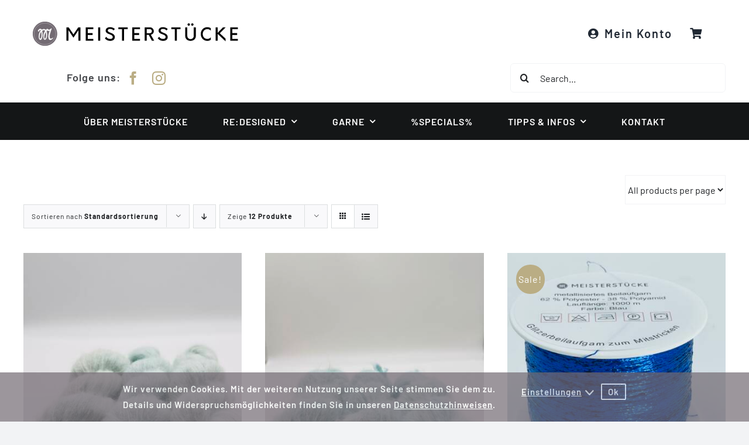

--- FILE ---
content_type: text/html; charset=UTF-8
request_url: https://www.meister-stuecke.com/produkt-schlagwort/blau/
body_size: 15897
content:
<!DOCTYPE html>
<html class="avada-html-layout-wide avada-html-header-position-top avada-html-is-archive" lang="de" prefix="og: http://ogp.me/ns# fb: http://ogp.me/ns/fb#">
<head>
	<meta http-equiv="X-UA-Compatible" content="IE=edge" />
	<meta http-equiv="Content-Type" content="text/html; charset=utf-8"/>
	<meta name="viewport" content="width=device-width, initial-scale=1" />
	<meta name='robots' content='index, follow, max-image-preview:large, max-snippet:-1, max-video-preview:-1' />

	<!-- This site is optimized with the Yoast SEO plugin v26.6 - https://yoast.com/wordpress/plugins/seo/ -->
	<title>blau Archive - Meisterstücke</title>
	<link rel="canonical" href="https://www.meister-stuecke.com/produkt-schlagwort/blau/" />
	<meta property="og:locale" content="de_DE" />
	<meta property="og:type" content="article" />
	<meta property="og:title" content="blau Archive - Meisterstücke" />
	<meta property="og:url" content="https://www.meister-stuecke.com/produkt-schlagwort/blau/" />
	<meta property="og:site_name" content="Meisterstücke" />
	<meta name="twitter:card" content="summary_large_image" />
	<script type="application/ld+json" class="yoast-schema-graph">{"@context":"https://schema.org","@graph":[{"@type":"CollectionPage","@id":"https://www.meister-stuecke.com/produkt-schlagwort/blau/","url":"https://www.meister-stuecke.com/produkt-schlagwort/blau/","name":"blau Archive - Meisterstücke","isPartOf":{"@id":"https://www.meister-stuecke.com/#website"},"primaryImageOfPage":{"@id":"https://www.meister-stuecke.com/produkt-schlagwort/blau/#primaryimage"},"image":{"@id":"https://www.meister-stuecke.com/produkt-schlagwort/blau/#primaryimage"},"thumbnailUrl":"https://www.meister-stuecke.com/wp-content/uploads/2025/05/IMG_3753-scaled.jpg","breadcrumb":{"@id":"https://www.meister-stuecke.com/produkt-schlagwort/blau/#breadcrumb"},"inLanguage":"de"},{"@type":"ImageObject","inLanguage":"de","@id":"https://www.meister-stuecke.com/produkt-schlagwort/blau/#primaryimage","url":"https://www.meister-stuecke.com/wp-content/uploads/2025/05/IMG_3753-scaled.jpg","contentUrl":"https://www.meister-stuecke.com/wp-content/uploads/2025/05/IMG_3753-scaled.jpg","width":1920,"height":2560},{"@type":"BreadcrumbList","@id":"https://www.meister-stuecke.com/produkt-schlagwort/blau/#breadcrumb","itemListElement":[{"@type":"ListItem","position":1,"name":"Startseite","item":"https://www.meister-stuecke.com/"},{"@type":"ListItem","position":2,"name":"blau"}]},{"@type":"WebSite","@id":"https://www.meister-stuecke.com/#website","url":"https://www.meister-stuecke.com/","name":"Meisterstücke","description":"Online-Shop für Swarovski-Schmuck, edle handgefärbte Garne und Accessoires","potentialAction":[{"@type":"SearchAction","target":{"@type":"EntryPoint","urlTemplate":"https://www.meister-stuecke.com/?s={search_term_string}"},"query-input":{"@type":"PropertyValueSpecification","valueRequired":true,"valueName":"search_term_string"}}],"inLanguage":"de"}]}</script>
	<!-- / Yoast SEO plugin. -->


<link rel="alternate" type="application/rss+xml" title="Meisterstücke &raquo; Feed" href="https://www.meister-stuecke.com/feed/" />
<link rel="alternate" type="application/rss+xml" title="Meisterstücke &raquo; Kommentar-Feed" href="https://www.meister-stuecke.com/comments/feed/" />
								<link rel="icon" href="https://www.meister-stuecke.com/wp-content/uploads/2016/10/m-logo-2016.svg" type="image/svg+xml" sizes="any" />
		
					<!-- Apple Touch Icon -->
						<link rel="apple-touch-icon" sizes="180x180" href="https://www.meister-stuecke.com/wp-content/uploads/2016/10/m-logo-2016.svg" type="image/svg+xml">
		
					<!-- Android Icon -->
						<link rel="icon" sizes="192x192" href="https://www.meister-stuecke.com/wp-content/uploads/2016/10/m-logo-2016.svg" type="image/svg+xml">
		
					<!-- MS Edge Icon -->
						<meta name="msapplication-TileImage" content="https://www.meister-stuecke.com/wp-content/uploads/2016/10/m-logo-2016.svg" type="image/svg+xml">
				<link rel="alternate" type="application/rss+xml" title="Meisterstücke &raquo; blau Schlagwort Feed" href="https://www.meister-stuecke.com/produkt-schlagwort/blau/feed/" />
				
		<meta property="og:locale" content="de_DE"/>
		<meta property="og:type" content="article"/>
		<meta property="og:site_name" content="Meisterstücke"/>
		<meta property="og:title" content="blau Archive - Meisterstücke"/>
				<meta property="og:url" content="https://www.meister-stuecke.com/produkt/aqua-2-0-4/"/>
																				<meta property="og:image" content="https://www.meister-stuecke.com/wp-content/uploads/2025/05/IMG_3753-scaled.jpg"/>
		<meta property="og:image:width" content="1920"/>
		<meta property="og:image:height" content="2560"/>
		<meta property="og:image:type" content="image/jpeg"/>
				<style id='wp-img-auto-sizes-contain-inline-css' type='text/css'>
img:is([sizes=auto i],[sizes^="auto," i]){contain-intrinsic-size:3000px 1500px}
/*# sourceURL=wp-img-auto-sizes-contain-inline-css */
</style>
<link rel='stylesheet' id='swiper-css' href='https://www.meister-stuecke.com/wp-content/plugins/photo-feed/assets/swiper/swiper.min.css?ver=2.2.1' type='text/css' media='all' />
<link rel='stylesheet' id='photo-feed-css' href='https://www.meister-stuecke.com/wp-content/plugins/photo-feed/assets/style.min.css?ver=2.2.1' type='text/css' media='all' />
<link rel='stylesheet' id='ppb_stylesheet-css' href='https://www.meister-stuecke.com/wp-content/plugins/ppb-1/data/privacy-policy-banner.css?ver=1.1' type='text/css' media='all' />
<style id='woocommerce-inline-inline-css' type='text/css'>
.woocommerce form .form-row .required { visibility: visible; }
/*# sourceURL=woocommerce-inline-inline-css */
</style>
<link rel='stylesheet' id='fusion-dynamic-css-css' href='https://www.meister-stuecke.com/wp-content/uploads/fusion-styles/218442cb62c9402690bd434eaae9d02a.min.css?ver=3.14.2' type='text/css' media='all' />
<script type="text/javascript" src="https://www.meister-stuecke.com/wp-includes/js/jquery/jquery.min.js?ver=3.7.1" id="jquery-core-js"></script>
<script type="text/javascript" src="https://www.meister-stuecke.com/wp-content/plugins/mailobfuscator/data/mailobfuscator.js?ver=1.0" id="mailobfuscator_enqueue_script-js"></script>
<script type="text/javascript" src="https://www.meister-stuecke.com/wp-content/plugins/ppb-1/data/ppb.js?ver=1.1" id="my_ppb_script-js"></script>
<script type="text/javascript" src="https://www.meister-stuecke.com/wp-content/plugins/woocommerce/assets/js/jquery-blockui/jquery.blockUI.min.js?ver=2.7.0-wc.10.4.2" id="wc-jquery-blockui-js" defer="defer" data-wp-strategy="defer"></script>
<script type="text/javascript" id="wc-add-to-cart-js-extra">
/* <![CDATA[ */
var wc_add_to_cart_params = {"ajax_url":"/wp-admin/admin-ajax.php","wc_ajax_url":"/?wc-ajax=%%endpoint%%","i18n_view_cart":"Warenkorb anzeigen","cart_url":"https://www.meister-stuecke.com/warenkorb/","is_cart":"","cart_redirect_after_add":"no"};
//# sourceURL=wc-add-to-cart-js-extra
/* ]]> */
</script>
<script type="text/javascript" src="https://www.meister-stuecke.com/wp-content/plugins/woocommerce/assets/js/frontend/add-to-cart.min.js?ver=10.4.2" id="wc-add-to-cart-js" defer="defer" data-wp-strategy="defer"></script>
<script type="text/javascript" src="https://www.meister-stuecke.com/wp-content/plugins/woocommerce/assets/js/js-cookie/js.cookie.min.js?ver=2.1.4-wc.10.4.2" id="wc-js-cookie-js" defer="defer" data-wp-strategy="defer"></script>
<script type="text/javascript" id="woocommerce-js-extra">
/* <![CDATA[ */
var woocommerce_params = {"ajax_url":"/wp-admin/admin-ajax.php","wc_ajax_url":"/?wc-ajax=%%endpoint%%","i18n_password_show":"Passwort anzeigen","i18n_password_hide":"Passwort ausblenden"};
//# sourceURL=woocommerce-js-extra
/* ]]> */
</script>
<script type="text/javascript" src="https://www.meister-stuecke.com/wp-content/plugins/woocommerce/assets/js/frontend/woocommerce.min.js?ver=10.4.2" id="woocommerce-js" defer="defer" data-wp-strategy="defer"></script>
<script type="text/javascript" id="wc-cart-fragments-js-extra">
/* <![CDATA[ */
var wc_cart_fragments_params = {"ajax_url":"/wp-admin/admin-ajax.php","wc_ajax_url":"/?wc-ajax=%%endpoint%%","cart_hash_key":"wc_cart_hash_0773a7585e9a12981fc79757308e0b20","fragment_name":"wc_fragments_0773a7585e9a12981fc79757308e0b20","request_timeout":"5000"};
//# sourceURL=wc-cart-fragments-js-extra
/* ]]> */
</script>
<script type="text/javascript" src="https://www.meister-stuecke.com/wp-content/plugins/woocommerce/assets/js/frontend/cart-fragments.min.js?ver=10.4.2" id="wc-cart-fragments-js" defer="defer" data-wp-strategy="defer"></script>
<link rel="https://api.w.org/" href="https://www.meister-stuecke.com/wp-json/" /><link rel="alternate" title="JSON" type="application/json" href="https://www.meister-stuecke.com/wp-json/wp/v2/product_tag/209" /><link rel="EditURI" type="application/rsd+xml" title="RSD" href="https://www.meister-stuecke.com/xmlrpc.php?rsd" />
<meta name="generator" content="WordPress 6.9" />
<meta name="generator" content="WooCommerce 10.4.2" />
<style type="text/css" id="css-fb-visibility">@media screen and (max-width: 640px){.fusion-no-small-visibility{display:none !important;}body .sm-text-align-center{text-align:center !important;}body .sm-text-align-left{text-align:left !important;}body .sm-text-align-right{text-align:right !important;}body .sm-text-align-justify{text-align:justify !important;}body .sm-flex-align-center{justify-content:center !important;}body .sm-flex-align-flex-start{justify-content:flex-start !important;}body .sm-flex-align-flex-end{justify-content:flex-end !important;}body .sm-mx-auto{margin-left:auto !important;margin-right:auto !important;}body .sm-ml-auto{margin-left:auto !important;}body .sm-mr-auto{margin-right:auto !important;}body .fusion-absolute-position-small{position:absolute;width:100%;}.awb-sticky.awb-sticky-small{ position: sticky; top: var(--awb-sticky-offset,0); }}@media screen and (min-width: 641px) and (max-width: 1024px){.fusion-no-medium-visibility{display:none !important;}body .md-text-align-center{text-align:center !important;}body .md-text-align-left{text-align:left !important;}body .md-text-align-right{text-align:right !important;}body .md-text-align-justify{text-align:justify !important;}body .md-flex-align-center{justify-content:center !important;}body .md-flex-align-flex-start{justify-content:flex-start !important;}body .md-flex-align-flex-end{justify-content:flex-end !important;}body .md-mx-auto{margin-left:auto !important;margin-right:auto !important;}body .md-ml-auto{margin-left:auto !important;}body .md-mr-auto{margin-right:auto !important;}body .fusion-absolute-position-medium{position:absolute;width:100%;}.awb-sticky.awb-sticky-medium{ position: sticky; top: var(--awb-sticky-offset,0); }}@media screen and (min-width: 1025px){.fusion-no-large-visibility{display:none !important;}body .lg-text-align-center{text-align:center !important;}body .lg-text-align-left{text-align:left !important;}body .lg-text-align-right{text-align:right !important;}body .lg-text-align-justify{text-align:justify !important;}body .lg-flex-align-center{justify-content:center !important;}body .lg-flex-align-flex-start{justify-content:flex-start !important;}body .lg-flex-align-flex-end{justify-content:flex-end !important;}body .lg-mx-auto{margin-left:auto !important;margin-right:auto !important;}body .lg-ml-auto{margin-left:auto !important;}body .lg-mr-auto{margin-right:auto !important;}body .fusion-absolute-position-large{position:absolute;width:100%;}.awb-sticky.awb-sticky-large{ position: sticky; top: var(--awb-sticky-offset,0); }}</style>	<noscript><style>.woocommerce-product-gallery{ opacity: 1 !important; }</style></noscript>
	<style type="text/css">.recentcomments a{display:inline !important;padding:0 !important;margin:0 !important;}</style>		<script type="text/javascript">
			var doc = document.documentElement;
			doc.setAttribute( 'data-useragent', navigator.userAgent );
		</script>
		
	<style id='global-styles-inline-css' type='text/css'>
:root{--wp--preset--aspect-ratio--square: 1;--wp--preset--aspect-ratio--4-3: 4/3;--wp--preset--aspect-ratio--3-4: 3/4;--wp--preset--aspect-ratio--3-2: 3/2;--wp--preset--aspect-ratio--2-3: 2/3;--wp--preset--aspect-ratio--16-9: 16/9;--wp--preset--aspect-ratio--9-16: 9/16;--wp--preset--color--black: #000000;--wp--preset--color--cyan-bluish-gray: #abb8c3;--wp--preset--color--white: #ffffff;--wp--preset--color--pale-pink: #f78da7;--wp--preset--color--vivid-red: #cf2e2e;--wp--preset--color--luminous-vivid-orange: #ff6900;--wp--preset--color--luminous-vivid-amber: #fcb900;--wp--preset--color--light-green-cyan: #7bdcb5;--wp--preset--color--vivid-green-cyan: #00d084;--wp--preset--color--pale-cyan-blue: #8ed1fc;--wp--preset--color--vivid-cyan-blue: #0693e3;--wp--preset--color--vivid-purple: #9b51e0;--wp--preset--color--awb-color-1: #ffffff;--wp--preset--color--awb-color-2: #f9f9fb;--wp--preset--color--awb-color-3: #f2f3f5;--wp--preset--color--awb-color-4: #65bd7d;--wp--preset--color--awb-color-5: #198fd9;--wp--preset--color--awb-color-6: #434549;--wp--preset--color--awb-color-7: #212326;--wp--preset--color--awb-color-8: #141617;--wp--preset--color--awb-color-custom-1: #f4ec00;--wp--preset--color--awb-color-custom-3: #b4deea;--wp--preset--color--awb-color-custom-4: #f2bac8;--wp--preset--color--awb-color-custom-5: #00a555;--wp--preset--color--awb-color-custom-7: #f4cf84;--wp--preset--color--awb-color-custom-2: #ef02bc;--wp--preset--color--awb-color-custom-6: #baad84;--wp--preset--color--awb-color-custom-8: #d3d1d1;--wp--preset--color--awb-color-custom-9: #ffffff;--wp--preset--gradient--vivid-cyan-blue-to-vivid-purple: linear-gradient(135deg,rgb(6,147,227) 0%,rgb(155,81,224) 100%);--wp--preset--gradient--light-green-cyan-to-vivid-green-cyan: linear-gradient(135deg,rgb(122,220,180) 0%,rgb(0,208,130) 100%);--wp--preset--gradient--luminous-vivid-amber-to-luminous-vivid-orange: linear-gradient(135deg,rgb(252,185,0) 0%,rgb(255,105,0) 100%);--wp--preset--gradient--luminous-vivid-orange-to-vivid-red: linear-gradient(135deg,rgb(255,105,0) 0%,rgb(207,46,46) 100%);--wp--preset--gradient--very-light-gray-to-cyan-bluish-gray: linear-gradient(135deg,rgb(238,238,238) 0%,rgb(169,184,195) 100%);--wp--preset--gradient--cool-to-warm-spectrum: linear-gradient(135deg,rgb(74,234,220) 0%,rgb(151,120,209) 20%,rgb(207,42,186) 40%,rgb(238,44,130) 60%,rgb(251,105,98) 80%,rgb(254,248,76) 100%);--wp--preset--gradient--blush-light-purple: linear-gradient(135deg,rgb(255,206,236) 0%,rgb(152,150,240) 100%);--wp--preset--gradient--blush-bordeaux: linear-gradient(135deg,rgb(254,205,165) 0%,rgb(254,45,45) 50%,rgb(107,0,62) 100%);--wp--preset--gradient--luminous-dusk: linear-gradient(135deg,rgb(255,203,112) 0%,rgb(199,81,192) 50%,rgb(65,88,208) 100%);--wp--preset--gradient--pale-ocean: linear-gradient(135deg,rgb(255,245,203) 0%,rgb(182,227,212) 50%,rgb(51,167,181) 100%);--wp--preset--gradient--electric-grass: linear-gradient(135deg,rgb(202,248,128) 0%,rgb(113,206,126) 100%);--wp--preset--gradient--midnight: linear-gradient(135deg,rgb(2,3,129) 0%,rgb(40,116,252) 100%);--wp--preset--font-size--small: 12px;--wp--preset--font-size--medium: 20px;--wp--preset--font-size--large: 24px;--wp--preset--font-size--x-large: 42px;--wp--preset--font-size--normal: 16px;--wp--preset--font-size--xlarge: 32px;--wp--preset--font-size--huge: 48px;--wp--preset--spacing--20: 0.44rem;--wp--preset--spacing--30: 0.67rem;--wp--preset--spacing--40: 1rem;--wp--preset--spacing--50: 1.5rem;--wp--preset--spacing--60: 2.25rem;--wp--preset--spacing--70: 3.38rem;--wp--preset--spacing--80: 5.06rem;--wp--preset--shadow--natural: 6px 6px 9px rgba(0, 0, 0, 0.2);--wp--preset--shadow--deep: 12px 12px 50px rgba(0, 0, 0, 0.4);--wp--preset--shadow--sharp: 6px 6px 0px rgba(0, 0, 0, 0.2);--wp--preset--shadow--outlined: 6px 6px 0px -3px rgb(255, 255, 255), 6px 6px rgb(0, 0, 0);--wp--preset--shadow--crisp: 6px 6px 0px rgb(0, 0, 0);}:where(.is-layout-flex){gap: 0.5em;}:where(.is-layout-grid){gap: 0.5em;}body .is-layout-flex{display: flex;}.is-layout-flex{flex-wrap: wrap;align-items: center;}.is-layout-flex > :is(*, div){margin: 0;}body .is-layout-grid{display: grid;}.is-layout-grid > :is(*, div){margin: 0;}:where(.wp-block-columns.is-layout-flex){gap: 2em;}:where(.wp-block-columns.is-layout-grid){gap: 2em;}:where(.wp-block-post-template.is-layout-flex){gap: 1.25em;}:where(.wp-block-post-template.is-layout-grid){gap: 1.25em;}.has-black-color{color: var(--wp--preset--color--black) !important;}.has-cyan-bluish-gray-color{color: var(--wp--preset--color--cyan-bluish-gray) !important;}.has-white-color{color: var(--wp--preset--color--white) !important;}.has-pale-pink-color{color: var(--wp--preset--color--pale-pink) !important;}.has-vivid-red-color{color: var(--wp--preset--color--vivid-red) !important;}.has-luminous-vivid-orange-color{color: var(--wp--preset--color--luminous-vivid-orange) !important;}.has-luminous-vivid-amber-color{color: var(--wp--preset--color--luminous-vivid-amber) !important;}.has-light-green-cyan-color{color: var(--wp--preset--color--light-green-cyan) !important;}.has-vivid-green-cyan-color{color: var(--wp--preset--color--vivid-green-cyan) !important;}.has-pale-cyan-blue-color{color: var(--wp--preset--color--pale-cyan-blue) !important;}.has-vivid-cyan-blue-color{color: var(--wp--preset--color--vivid-cyan-blue) !important;}.has-vivid-purple-color{color: var(--wp--preset--color--vivid-purple) !important;}.has-black-background-color{background-color: var(--wp--preset--color--black) !important;}.has-cyan-bluish-gray-background-color{background-color: var(--wp--preset--color--cyan-bluish-gray) !important;}.has-white-background-color{background-color: var(--wp--preset--color--white) !important;}.has-pale-pink-background-color{background-color: var(--wp--preset--color--pale-pink) !important;}.has-vivid-red-background-color{background-color: var(--wp--preset--color--vivid-red) !important;}.has-luminous-vivid-orange-background-color{background-color: var(--wp--preset--color--luminous-vivid-orange) !important;}.has-luminous-vivid-amber-background-color{background-color: var(--wp--preset--color--luminous-vivid-amber) !important;}.has-light-green-cyan-background-color{background-color: var(--wp--preset--color--light-green-cyan) !important;}.has-vivid-green-cyan-background-color{background-color: var(--wp--preset--color--vivid-green-cyan) !important;}.has-pale-cyan-blue-background-color{background-color: var(--wp--preset--color--pale-cyan-blue) !important;}.has-vivid-cyan-blue-background-color{background-color: var(--wp--preset--color--vivid-cyan-blue) !important;}.has-vivid-purple-background-color{background-color: var(--wp--preset--color--vivid-purple) !important;}.has-black-border-color{border-color: var(--wp--preset--color--black) !important;}.has-cyan-bluish-gray-border-color{border-color: var(--wp--preset--color--cyan-bluish-gray) !important;}.has-white-border-color{border-color: var(--wp--preset--color--white) !important;}.has-pale-pink-border-color{border-color: var(--wp--preset--color--pale-pink) !important;}.has-vivid-red-border-color{border-color: var(--wp--preset--color--vivid-red) !important;}.has-luminous-vivid-orange-border-color{border-color: var(--wp--preset--color--luminous-vivid-orange) !important;}.has-luminous-vivid-amber-border-color{border-color: var(--wp--preset--color--luminous-vivid-amber) !important;}.has-light-green-cyan-border-color{border-color: var(--wp--preset--color--light-green-cyan) !important;}.has-vivid-green-cyan-border-color{border-color: var(--wp--preset--color--vivid-green-cyan) !important;}.has-pale-cyan-blue-border-color{border-color: var(--wp--preset--color--pale-cyan-blue) !important;}.has-vivid-cyan-blue-border-color{border-color: var(--wp--preset--color--vivid-cyan-blue) !important;}.has-vivid-purple-border-color{border-color: var(--wp--preset--color--vivid-purple) !important;}.has-vivid-cyan-blue-to-vivid-purple-gradient-background{background: var(--wp--preset--gradient--vivid-cyan-blue-to-vivid-purple) !important;}.has-light-green-cyan-to-vivid-green-cyan-gradient-background{background: var(--wp--preset--gradient--light-green-cyan-to-vivid-green-cyan) !important;}.has-luminous-vivid-amber-to-luminous-vivid-orange-gradient-background{background: var(--wp--preset--gradient--luminous-vivid-amber-to-luminous-vivid-orange) !important;}.has-luminous-vivid-orange-to-vivid-red-gradient-background{background: var(--wp--preset--gradient--luminous-vivid-orange-to-vivid-red) !important;}.has-very-light-gray-to-cyan-bluish-gray-gradient-background{background: var(--wp--preset--gradient--very-light-gray-to-cyan-bluish-gray) !important;}.has-cool-to-warm-spectrum-gradient-background{background: var(--wp--preset--gradient--cool-to-warm-spectrum) !important;}.has-blush-light-purple-gradient-background{background: var(--wp--preset--gradient--blush-light-purple) !important;}.has-blush-bordeaux-gradient-background{background: var(--wp--preset--gradient--blush-bordeaux) !important;}.has-luminous-dusk-gradient-background{background: var(--wp--preset--gradient--luminous-dusk) !important;}.has-pale-ocean-gradient-background{background: var(--wp--preset--gradient--pale-ocean) !important;}.has-electric-grass-gradient-background{background: var(--wp--preset--gradient--electric-grass) !important;}.has-midnight-gradient-background{background: var(--wp--preset--gradient--midnight) !important;}.has-small-font-size{font-size: var(--wp--preset--font-size--small) !important;}.has-medium-font-size{font-size: var(--wp--preset--font-size--medium) !important;}.has-large-font-size{font-size: var(--wp--preset--font-size--large) !important;}.has-x-large-font-size{font-size: var(--wp--preset--font-size--x-large) !important;}
/*# sourceURL=global-styles-inline-css */
</style>
</head>

<body class="archive tax-product_tag term-blau term-209 wp-theme-Avada theme-Avada woocommerce woocommerce-page woocommerce-no-js fusion-image-hovers fusion-pagination-sizing fusion-button_type-flat fusion-button_span-no fusion-button_gradient-linear avada-image-rollover-circle-yes avada-image-rollover-no fusion-body ltr fusion-sticky-header no-tablet-sticky-header no-mobile-sticky-header no-mobile-slidingbar no-mobile-totop fusion-disable-outline fusion-sub-menu-fade mobile-logo-pos-left layout-wide-mode avada-has-boxed-modal-shadow- layout-scroll-offset-full avada-has-zero-margin-offset-top fusion-top-header menu-text-align-center fusion-woo-product-design-clean fusion-woo-shop-page-columns-4 fusion-woo-related-columns-4 fusion-woo-archive-page-columns-3 avada-has-woo-gallery-disabled woo-sale-badge-circle woo-outofstock-badge-top_bar mobile-menu-design-classic fusion-show-pagination-text fusion-header-layout-v3 avada-responsive avada-footer-fx-none avada-menu-highlight-style-bar fusion-search-form-clean fusion-main-menu-search-overlay fusion-avatar-circle avada-dropdown-styles avada-blog-layout-large avada-blog-archive-layout-large avada-header-shadow-no avada-menu-icon-position-left avada-has-megamenu-shadow avada-has-mobile-menu-search avada-has-main-nav-search-icon avada-has-breadcrumb-mobile-hidden avada-has-titlebar-hide avada-header-border-color-full-transparent avada-has-transparent-timeline_color avada-has-pagination-width_height avada-flyout-menu-direction-fade avada-ec-views-v1" data-awb-post-id="11190">
		<a class="skip-link screen-reader-text" href="#content">Zum Inhalt springen</a>

	<div id="boxed-wrapper">
		
		<div id="wrapper" class="fusion-wrapper">
			<div id="home" style="position:relative;top:-1px;"></div>
												<div class="fusion-tb-header"><div class="fusion-fullwidth fullwidth-box fusion-builder-row-1 fusion-flex-container has-pattern-background has-mask-background nonhundred-percent-fullwidth non-hundred-percent-height-scrolling fusion-custom-z-index" style="--link_hover_color: var(--awb-color8);--awb-border-radius-top-left:0px;--awb-border-radius-top-right:0px;--awb-border-radius-bottom-right:0px;--awb-border-radius-bottom-left:0px;--awb-z-index:5000;--awb-padding-top:10px;--awb-padding-top-small:0px;--awb-padding-bottom-small:0px;--awb-margin-top-small:0px;--awb-margin-bottom-small:0px;--awb-flex-wrap:wrap;" ><div class="fusion-builder-row fusion-row fusion-flex-align-items-flex-start fusion-flex-justify-content-space-between fusion-flex-content-wrap" style="max-width:1248px;margin-left: calc(-4% / 2 );margin-right: calc(-4% / 2 );"><div class="fusion-layout-column fusion_builder_column fusion-builder-column-0 fusion_builder_column_2_5 2_5 fusion-flex-column fusion-animated" style="--awb-padding-top-small:0px;--awb-padding-bottom-small:0px;--awb-bg-size:cover;--awb-width-large:40%;--awb-margin-top-large:0px;--awb-spacing-right-large:4.8%;--awb-margin-bottom-large:0px;--awb-spacing-left-large:4.8%;--awb-width-medium:50%;--awb-order-medium:0;--awb-spacing-right-medium:3.84%;--awb-spacing-left-medium:3.84%;--awb-width-small:100%;--awb-order-small:0;--awb-margin-top-small:0;--awb-spacing-right-small:1.92%;--awb-margin-bottom-small:0;--awb-spacing-left-small:1.92%;" data-animationType="fadeInDown" data-animationDuration="1.0" data-animationOffset="top-into-view"><div class="fusion-column-wrapper fusion-column-has-shadow fusion-flex-justify-content-flex-start fusion-content-layout-row fusion-flex-align-items-center"><div class="fusion-image-element sm-text-align-center" style="--awb-margin-top-small:0px;--awb-margin-right-small:0px;--awb-margin-bottom-small:0px;--awb-margin-left-small:0px;--awb-max-width:380px;--awb-caption-title-font-family:var(--h2_typography-font-family);--awb-caption-title-font-weight:var(--h2_typography-font-weight);--awb-caption-title-font-style:var(--h2_typography-font-style);--awb-caption-title-size:var(--h2_typography-font-size);--awb-caption-title-transform:var(--h2_typography-text-transform);--awb-caption-title-line-height:var(--h2_typography-line-height);--awb-caption-title-letter-spacing:var(--h2_typography-letter-spacing);"><span class=" has-fusion-standard-logo has-fusion-sticky-logo has-fusion-mobile-logo fusion-imageframe imageframe-none imageframe-1 hover-type-none"><a class="fusion-no-lightbox" href="https://www.meister-stuecke.com/" target="_self"><img fetchpriority="high" decoding="async" src="https://www.meister-stuecke.com/wp-content/uploads/2022/02/meisterstuecke-logo.svg" srcset="https://www.meister-stuecke.com/wp-content/uploads/2022/02/meisterstuecke-logo.svg 1x, https://www.meister-stuecke.com/wp-content/uploads/2022/02/meisterstuecke-logo.svg 2x" style="max-height:120px;height:auto;" retina_url="https://www.meister-stuecke.com/wp-content/uploads/2022/02/meisterstuecke-logo.svg" width="463" height="120" class="img-responsive fusion-standard-logo disable-lazyload" alt="Meisterstücke Logo" /><img decoding="async" src="https://www.meister-stuecke.com/wp-content/uploads/2022/02/meisterstuecke-logo.svg" srcset="https://www.meister-stuecke.com/wp-content/uploads/2022/02/meisterstuecke-logo.svg 1x, https://www.meister-stuecke.com/wp-content/uploads/2022/02/meisterstuecke-logo.svg 2x" style="max-height:120px;height:auto;" retina_url="https://www.meister-stuecke.com/wp-content/uploads/2022/02/meisterstuecke-logo.svg" width="463" height="120" class="img-responsive fusion-sticky-logo disable-lazyload" alt="Meisterstücke Logo" /><img decoding="async" src="https://www.meister-stuecke.com/wp-content/uploads/2022/02/meisterstuecke-logo.svg" srcset="https://www.meister-stuecke.com/wp-content/uploads/2022/02/meisterstuecke-logo.svg 1x, https://www.meister-stuecke.com/wp-content/uploads/2022/02/meisterstuecke-logo.svg 2x" style="max-height:120px;height:auto;" retina_url="https://www.meister-stuecke.com/wp-content/uploads/2022/02/meisterstuecke-logo.svg" width="463" height="120" class="img-responsive fusion-mobile-logo disable-lazyload" alt="Meisterstücke Logo" /></a></span></div></div></div><div class="fusion-layout-column fusion_builder_column fusion-builder-column-1 fusion_builder_column_2_5 2_5 fusion-flex-column" style="--awb-padding-top-small:0px;--awb-bg-size:cover;--awb-width-large:40%;--awb-margin-top-large:30px;--awb-spacing-right-large:4.8%;--awb-margin-bottom-large:0px;--awb-spacing-left-large:4.8%;--awb-width-medium:50%;--awb-order-medium:0;--awb-margin-top-medium:25px;--awb-spacing-right-medium:3.84%;--awb-spacing-left-medium:3.84%;--awb-width-small:100%;--awb-order-small:0;--awb-margin-top-small:0;--awb-spacing-right-small:1.92%;--awb-margin-bottom-small:20px;--awb-spacing-left-small:1.92%;"><div class="fusion-column-wrapper fusion-column-has-shadow fusion-flex-justify-content-flex-start fusion-content-layout-column"><nav class="awb-menu awb-menu_row awb-menu_em-hover mobile-mode-collapse-to-button awb-menu_icons-left awb-menu_dc-no mobile-trigger-fullwidth-off awb-menu_mobile-toggle awb-menu_indent-left mobile-size-full-absolute loading mega-menu-loading awb-menu_desktop awb-menu_dropdown awb-menu_expand-right awb-menu_transition-fade" style="--awb-font-size:20px;--awb-line-height:1.62;--awb-margin-top:0px;--awb-margin-bottom:0px;--awb-text-transform:none;--awb-min-height:1.5em;--awb-gap:30px;--awb-align-items:center;--awb-justify-content:flex-end;--awb-letter-spacing:2px;--awb-active-color:var(--awb-custom_color_6);--awb-submenu-text-transform:none;--awb-icons-size:18;--awb-icons-hover-color:var(--awb-custom_color_6);--awb-main-justify-content:flex-start;--awb-mobile-nav-items-height:40;--awb-mobile-font-size:14px;--awb-mobile-letter-spacing:0px;--awb-justify-title:flex-end;--awb-mobile-justify:flex-start;--awb-mobile-caret-left:auto;--awb-mobile-caret-right:0;--awb-fusion-font-family-typography:&quot;Barlow&quot;;--awb-fusion-font-style-typography:normal;--awb-fusion-font-weight-typography:600;--awb-fusion-font-family-submenu-typography:inherit;--awb-fusion-font-style-submenu-typography:normal;--awb-fusion-font-weight-submenu-typography:400;--awb-fusion-font-family-mobile-typography:inherit;--awb-fusion-font-style-mobile-typography:normal;--awb-fusion-font-weight-mobile-typography:400;" aria-label="Meisterstücke_Konto_Korb" data-breakpoint="0" data-count="0" data-transition-type="fade" data-transition-time="300" data-expand="right"><ul id="menu-meisterstuecke_konto_korb" class="fusion-menu awb-menu__main-ul awb-menu__main-ul_row"><li  id="menu-item-2910"  class="menu-item menu-item-type-post_type menu-item-object-page menu-item-2910 awb-menu__li awb-menu__main-li awb-menu__main-li_regular"  data-item-id="2910"><span class="awb-menu__main-background-default awb-menu__main-background-default_fade"></span><span class="awb-menu__main-background-active awb-menu__main-background-active_fade"></span><a  href="https://www.meister-stuecke.com/mein-konto/" class="awb-menu__main-a awb-menu__main-a_regular fusion-flex-link"><span class="awb-menu__i awb-menu__i_main fusion-megamenu-icon"><i class="glyphicon awb-butcher-user-circle" aria-hidden="true"></i></span><span class="menu-text">Mein Konto</span></a></li><li  id="menu-item-2909"  class="menu-item menu-item-type-custom menu-item-object-custom fusion-widget-cart fusion-menu-cart avada-main-menu-cart fusion-menu-cart-hide-empty-counter menu-item-2909 awb-menu__li awb-menu__main-li awb-menu__main-li_regular"  data-item-id="2909"><span class="awb-menu__main-background-default awb-menu__main-background-default_fade"></span><span class="awb-menu__main-background-active awb-menu__main-background-active_fade"></span><a href="https://www.meister-stuecke.com/warenkorb/" class="awb-menu__main-a awb-menu__main-a_regular awb-menu__main-a_icon-only fusion-flex-link"><span class="awb-menu__i awb-menu__i_main"><i class="glyphicon awb-butcher-shopping-cart" aria-hidden="true"></i></span><span class="menu-text menu-text_no-desktop">WooCommerce Cart</span><span class="fusion-widget-cart-number" style="background-color:var(--awb-custom_color_6);border-color:var(--awb-color1);color:var(--awb-color1);" data-digits="1" data-cart-count="0">0</span></a></li></ul></nav></div></div></div></div><div class="fusion-fullwidth fullwidth-box fusion-builder-row-2 fusion-flex-container has-pattern-background has-mask-background nonhundred-percent-fullwidth non-hundred-percent-height-scrolling fusion-custom-z-index" style="--link_hover_color: var(--awb-color8);--awb-border-radius-top-left:0px;--awb-border-radius-top-right:0px;--awb-border-radius-bottom-right:0px;--awb-border-radius-bottom-left:0px;--awb-z-index:6000;--awb-padding-bottom:7px;--awb-padding-top-small:0px;--awb-padding-right-small:0px;--awb-padding-left-small:0px;--awb-margin-top-small:0px;--awb-flex-wrap:wrap;" ><div class="fusion-builder-row fusion-row fusion-flex-align-items-center fusion-flex-justify-content-space-between fusion-flex-content-wrap" style="max-width:1248px;margin-left: calc(-4% / 2 );margin-right: calc(-4% / 2 );"><div class="fusion-layout-column fusion_builder_column fusion-builder-column-2 fusion_builder_column_2_5 2_5 fusion-flex-column fusion-animated" style="--awb-padding-left:60px;--awb-padding-left-small:0px;--awb-bg-size:cover;--awb-width-large:40%;--awb-margin-top-large:0px;--awb-spacing-right-large:4.8%;--awb-margin-bottom-large:10px;--awb-spacing-left-large:4.8%;--awb-width-medium:50%;--awb-order-medium:0;--awb-spacing-right-medium:3.84%;--awb-spacing-left-medium:3.84%;--awb-width-small:50%;--awb-order-small:0;--awb-spacing-right-small:3.84%;--awb-margin-bottom-small:0;--awb-spacing-left-small:3.84%;" data-animationType="fadeInDown" data-animationDuration="1.0" data-animationOffset="top-into-view"><div class="fusion-column-wrapper fusion-column-has-shadow fusion-flex-justify-content-flex-start fusion-content-layout-row fusion-flex-align-items-center"><div class="fusion-text fusion-text-1 fusion-text-no-margin" style="--awb-content-alignment:left;--awb-font-size:18px;--awb-line-height:1.5em;--awb-letter-spacing:1px;--awb-text-transform:none;--awb-margin-bottom:2px;--awb-margin-left:14px;--awb-text-font-family:var(--awb-typography2-font-family);--awb-text-font-weight:var(--awb-typography2-font-weight);--awb-text-font-style:var(--awb-typography2-font-style);"><p>Folge uns:</p>
</div><div class="fusion-social-links fusion-social-links-1" style="--awb-margin-top:0px;--awb-margin-right:0px;--awb-margin-bottom:0px;--awb-margin-left:10px;--awb-box-border-top:0px;--awb-box-border-right:0px;--awb-box-border-bottom:0px;--awb-box-border-left:0px;--awb-icon-colors-hover:var(--awb-color8);--awb-box-colors-hover:var(--awb-color2);--awb-box-border-color:var(--awb-color3);--awb-box-border-color-hover:var(--awb-color4);"><div class="fusion-social-networks color-type-custom"><div class="fusion-social-networks-wrapper"><a class="fusion-social-network-icon fusion-tooltip fusion-facebook awb-icon-facebook" style="color:#baad84;font-size:23px;" title="Facebook" aria-label="facebook" target="_blank" rel="noopener noreferrer" href="https://www.facebook.com/meisterstuecke"></a><a class="fusion-social-network-icon fusion-tooltip fusion-instagram awb-icon-instagram" style="color:#baad84;font-size:23px;" title="Instagram" aria-label="instagram" target="_blank" rel="noopener noreferrer" href="https://www.instagram.com/meister_stuecke/"></a></div></div></div></div></div><div class="fusion-layout-column fusion_builder_column fusion-builder-column-3 fusion_builder_column_1_3 1_3 fusion-flex-column" style="--awb-padding-right-small:4%;--awb-padding-left-small:0px;--awb-bg-size:cover;--awb-width-large:33.3333333333%;--awb-margin-top-large:0px;--awb-spacing-right-large:5.76%;--awb-margin-bottom-large:10px;--awb-spacing-left-large:5.76%;--awb-width-medium:33.3333333333%;--awb-order-medium:0;--awb-spacing-right-medium:5.76%;--awb-spacing-left-medium:5.76%;--awb-width-small:50%;--awb-order-small:1;--awb-spacing-right-small:3.84%;--awb-spacing-left-small:3.84%;"><div class="fusion-column-wrapper fusion-column-has-shadow fusion-flex-justify-content-center fusion-content-layout-column"><div class="fusion-search-element fusion-search-element-1 fusion-search-form-clean" style="--awb-border-radius:6px;--awb-focus-border-color:var(--awb-custom_color_6);">		<form role="search" class="searchform fusion-search-form  fusion-live-search fusion-search-form-clean" method="get" action="https://www.meister-stuecke.com/">
			<div class="fusion-search-form-content">

				
				<div class="fusion-search-field search-field">
					<label><span class="screen-reader-text">Suche nach:</span>
													<input type="search" class="s fusion-live-search-input" name="s" id="fusion-live-search-input-0" autocomplete="off" placeholder="Search..." required aria-required="true" aria-label="Search..."/>
											</label>
				</div>
				<div class="fusion-search-button search-button">
					<input type="submit" class="fusion-search-submit searchsubmit" aria-label="Suche" value="&#xf002;" />
										<div class="fusion-slider-loading"></div>
									</div>

				<input type="hidden" name="post_type" value="product" /><input type="hidden" name="search_limit_to_post_titles" value="0" /><input type="hidden" name="add_woo_product_skus" value="0" /><input type="hidden" name="live_min_character" value="3" /><input type="hidden" name="live_posts_per_page" value="100" /><input type="hidden" name="live_search_display_featured_image" value="1" /><input type="hidden" name="live_search_display_post_type" value="1" /><input type="hidden" name="fs" value="1" />
			</div>


							<div class="fusion-search-results-wrapper"><div class="fusion-search-results"></div></div>
			
		</form>
		</div></div></div></div></div><div class="fusion-fullwidth fullwidth-box fusion-builder-row-3 fusion-flex-container has-pattern-background has-mask-background nonhundred-percent-fullwidth non-hundred-percent-height-scrolling fusion-sticky-container fusion-custom-z-index" style="--awb-border-radius-top-left:0px;--awb-border-radius-top-right:0px;--awb-border-radius-bottom-right:0px;--awb-border-radius-bottom-left:0px;--awb-z-index:5000;--awb-padding-right:5px;--awb-padding-left:5px;--awb-padding-right-medium:5px;--awb-padding-left-medium:5px;--awb-padding-right-small:5px;--awb-padding-left-small:5px;--awb-background-color:var(--awb-color8);--awb-flex-wrap:wrap;" data-transition-offset="0" data-scroll-offset="0" data-sticky-small-visibility="1" data-sticky-medium-visibility="1" data-sticky-large-visibility="1" ><div class="fusion-builder-row fusion-row fusion-flex-align-items-stretch fusion-flex-justify-content-center fusion-flex-content-wrap" style="max-width:1248px;margin-left: calc(-4% / 2 );margin-right: calc(-4% / 2 );"><div class="fusion-layout-column fusion_builder_column fusion-builder-column-4 fusion_builder_column_1_1 1_1 fusion-flex-column" style="--awb-bg-color:var(--awb-color8);--awb-bg-color-hover:var(--awb-color8);--awb-bg-size:cover;--awb-border-color:#ffffff;--awb-border-style:solid;--awb-width-large:100%;--awb-margin-top-large:0px;--awb-spacing-right-large:1.92%;--awb-margin-bottom-large:0px;--awb-spacing-left-large:1.92%;--awb-width-medium:100%;--awb-order-medium:0;--awb-spacing-right-medium:1.92%;--awb-spacing-left-medium:1.92%;--awb-width-small:100%;--awb-order-small:0;--awb-spacing-right-small:1.92%;--awb-spacing-left-small:1.92%;"><div class="fusion-column-wrapper fusion-column-has-shadow fusion-flex-justify-content-flex-start fusion-content-layout-column"><nav class="awb-menu awb-menu_row awb-menu_em-hover mobile-mode-collapse-to-button awb-menu_icons-left awb-menu_dc-yes mobile-trigger-fullwidth-off awb-menu_mobile-toggle awb-menu_indent-left mobile-size-full-absolute loading mega-menu-loading awb-menu_desktop awb-menu_dropdown awb-menu_expand-right awb-menu_transition-slide_up fusion-animated" style="--awb-font-size:var(--awb-typography3-font-size);--awb-line-height:var(--awb-typography3-line-height);--awb-text-transform:var(--awb-typography3-text-transform);--awb-gap:5%;--awb-justify-content:center;--awb-color:var(--awb-color1);--awb-letter-spacing:var(--awb-typography3-letter-spacing);--awb-active-color:var(--awb-custom_color_6);--awb-active-bg:var(--awb-color8);--awb-active-border-color:var(--awb-color8);--awb-submenu-color:var(--awb-color1);--awb-submenu-bg:var(--awb-color8);--awb-submenu-active-bg:var(--awb-color8);--awb-submenu-active-color:var(--awb-custom_color_6);--awb-submenu-text-transform:none;--awb-icons-hover-color:var(--awb-color8);--awb-main-justify-content:flex-start;--awb-mobile-nav-button-align-hor:flex-end;--awb-mobile-color:var(--awb-color7);--awb-mobile-active-bg:var(--awb-color8);--awb-mobile-active-color:var(--awb-color1);--awb-mobile-trigger-font-size:30px;--awb-trigger-padding-right:10px;--awb-mobile-trigger-color:var(--awb-color1);--awb-mobile-trigger-background-color:rgba(255,255,255,0);--awb-mobile-justify:flex-start;--awb-mobile-caret-left:auto;--awb-mobile-caret-right:0;--awb-fusion-font-family-typography:var(--awb-typography3-font-family);--awb-fusion-font-weight-typography:var(--awb-typography3-font-weight);--awb-fusion-font-style-typography:var(--awb-typography3-font-style);--awb-fusion-font-family-submenu-typography:&quot;Barlow&quot;;--awb-fusion-font-style-submenu-typography:normal;--awb-fusion-font-weight-submenu-typography:400;--awb-fusion-font-family-mobile-typography:inherit;--awb-fusion-font-style-mobile-typography:normal;--awb-fusion-font-weight-mobile-typography:400;" aria-label="MS Hauptmenü" data-breakpoint="640" data-count="1" data-transition-type="fade" data-transition-time="300" data-expand="right" data-animationType="fadeInUp" data-animationDuration="1.0" data-animationOffset="top-into-view"><button type="button" class="awb-menu__m-toggle awb-menu__m-toggle_no-text" aria-expanded="false" aria-controls="menu-ms-hauptmenue"><span class="awb-menu__m-toggle-inner"><span class="collapsed-nav-text"><span class="screen-reader-text">Toggle Navigation</span></span><span class="awb-menu__m-collapse-icon awb-menu__m-collapse-icon_no-text"><span class="awb-menu__m-collapse-icon-open awb-menu__m-collapse-icon-open_no-text awb-butcher-bars"></span><span class="awb-menu__m-collapse-icon-close awb-menu__m-collapse-icon-close_no-text awb-butcher-times"></span></span></span></button><ul id="menu-ms-hauptmenue" class="fusion-menu awb-menu__main-ul awb-menu__main-ul_row"><li  id="menu-item-3088"  class="menu-item menu-item-type-post_type menu-item-object-page menu-item-3088 awb-menu__li awb-menu__main-li awb-menu__main-li_regular"  data-item-id="3088"><span class="awb-menu__main-background-default awb-menu__main-background-default_fade"></span><span class="awb-menu__main-background-active awb-menu__main-background-active_fade"></span><a  href="https://www.meister-stuecke.com/ueber-meisterstuecke/" class="awb-menu__main-a awb-menu__main-a_regular"><span class="menu-text">Über Meisterstücke</span></a></li><li  id="menu-item-10785"  class="menu-item menu-item-type-post_type menu-item-object-page menu-item-has-children menu-item-10785 awb-menu__li awb-menu__main-li awb-menu__main-li_regular"  data-item-id="10785"><span class="awb-menu__main-background-default awb-menu__main-background-default_fade"></span><span class="awb-menu__main-background-active awb-menu__main-background-active_fade"></span><a  href="https://www.meister-stuecke.com/redesigned/" class="awb-menu__main-a awb-menu__main-a_regular"><span class="menu-text">RE:DESIGNED</span><span class="awb-menu__open-nav-submenu-hover"></span></a><button type="button" aria-label="Open submenu of RE:DESIGNED" aria-expanded="false" class="awb-menu__open-nav-submenu_mobile awb-menu__open-nav-submenu_main"></button><ul class="awb-menu__sub-ul awb-menu__sub-ul_main"><li  id="menu-item-10786"  class="menu-item menu-item-type-post_type menu-item-object-page menu-item-10786 awb-menu__li awb-menu__sub-li" ><a  href="https://www.meister-stuecke.com/redesigned/project-bags/" class="awb-menu__sub-a"><span>Project Bags</span></a></li></ul></li><li  id="menu-item-3331"  class="menu-item menu-item-type-post_type menu-item-object-page menu-item-has-children menu-item-3331 awb-menu__li awb-menu__main-li awb-menu__main-li_regular"  data-item-id="3331"><span class="awb-menu__main-background-default awb-menu__main-background-default_fade"></span><span class="awb-menu__main-background-active awb-menu__main-background-active_fade"></span><a  href="https://www.meister-stuecke.com/garne/" class="awb-menu__main-a awb-menu__main-a_regular"><span class="menu-text">Garne</span><span class="awb-menu__open-nav-submenu-hover"></span></a><button type="button" aria-label="Open submenu of Garne" aria-expanded="false" class="awb-menu__open-nav-submenu_mobile awb-menu__open-nav-submenu_main"></button><ul class="awb-menu__sub-ul awb-menu__sub-ul_main"><li  id="menu-item-3474"  class="menu-item menu-item-type-post_type menu-item-object-page menu-item-has-children menu-item-3474 awb-menu__li awb-menu__sub-li" ><a  href="https://www.meister-stuecke.com/garne/lace-weight-yarns-400-800m-100-gr/" class="awb-menu__sub-a"><span>Lace Weight Yarns 400–800m/100 gr.</span><span class="awb-menu__open-nav-submenu-hover"></span></a><button type="button" aria-label="Open submenu of Lace Weight Yarns 400–800m/100 gr." aria-expanded="false" class="awb-menu__open-nav-submenu_mobile awb-menu__open-nav-submenu_sub"></button><ul class="awb-menu__sub-ul awb-menu__sub-ul_grand"><li  id="menu-item-5973"  class="menu-item menu-item-type-post_type menu-item-object-page menu-item-5973 awb-menu__li awb-menu__sub-li" ><a  href="https://www.meister-stuecke.com/garne/lace-weight-yarns-400-800m-100-gr/baby-soft-cloud-400m-50-gr/" class="awb-menu__sub-a"><span>Baby Soft Cloud 400m/50 gr.</span></a></li><li  id="menu-item-3487"  class="menu-item menu-item-type-post_type menu-item-object-page menu-item-3487 awb-menu__li awb-menu__sub-li" ><a  href="https://www.meister-stuecke.com/garne/lace-weight-yarns-400-800m-100-gr/kid-silk-420m/" class="awb-menu__sub-a"><span>Kid Silk 420m/50 gr.</span></a></li><li  id="menu-item-3544"  class="menu-item menu-item-type-post_type menu-item-object-page menu-item-3544 awb-menu__li awb-menu__sub-li" ><a  href="https://www.meister-stuecke.com/garne/lace-weight-yarns-400-800m-100-gr/suri-silk-300m/" class="awb-menu__sub-a"><span>Suri Silk 300m/50 gr.</span></a></li></ul></li><li  id="menu-item-3503"  class="menu-item menu-item-type-post_type menu-item-object-page menu-item-has-children menu-item-3503 awb-menu__li awb-menu__sub-li" ><a  href="https://www.meister-stuecke.com/garne/fingering-sock-weight-yarns-350-400m-100-gr/" class="awb-menu__sub-a"><span>Fingering &#038; Sock Weight Yarns 350 – 400m/100 gr.</span><span class="awb-menu__open-nav-submenu-hover"></span></a><button type="button" aria-label="Open submenu of Fingering &amp; Sock Weight Yarns 350 – 400m/100 gr." aria-expanded="false" class="awb-menu__open-nav-submenu_mobile awb-menu__open-nav-submenu_sub"></button><ul class="awb-menu__sub-ul awb-menu__sub-ul_grand"><li  id="menu-item-9937"  class="menu-item menu-item-type-post_type menu-item-object-page menu-item-9937 awb-menu__li awb-menu__sub-li" ><a  href="https://www.meister-stuecke.com/garne/fingering-sock-weight-yarns-350-400m-100-gr/allure-390m/" class="awb-menu__sub-a"><span>Allure 390m</span></a></li><li  id="menu-item-12676"  class="menu-item menu-item-type-post_type menu-item-object-page menu-item-12676 awb-menu__li awb-menu__sub-li" ><a  href="https://www.meister-stuecke.com/garne/fingering-sock-weight-yarns-350-400m-100-gr/aura-400m/" class="awb-menu__sub-a"><span>Aura 400m</span></a></li><li  id="menu-item-3514"  class="menu-item menu-item-type-post_type menu-item-object-page menu-item-3514 awb-menu__li awb-menu__sub-li" ><a  href="https://www.meister-stuecke.com/garne/fingering-sock-weight-yarns-350-400m-100-gr/brushed-suri-400m/" class="awb-menu__sub-a"><span>Brushed Suri 400m</span></a></li><li  id="menu-item-12675"  class="menu-item menu-item-type-post_type menu-item-object-page menu-item-12675 awb-menu__li awb-menu__sub-li" ><a  href="https://www.meister-stuecke.com/garne/fingering-sock-weight-yarns-350-400m-100-gr/clio-400m/" class="awb-menu__sub-a"><span>Clio Tweed 400m</span></a></li><li  id="menu-item-13355"  class="menu-item menu-item-type-post_type menu-item-object-page menu-item-13355 awb-menu__li awb-menu__sub-li" ><a  href="https://www.meister-stuecke.com/garne/fingering-sock-weight-yarns-350-400m-100-gr/cloudline-400m/" class="awb-menu__sub-a"><span>Cloudline 400m</span></a></li><li  id="menu-item-11261"  class="menu-item menu-item-type-post_type menu-item-object-page menu-item-11261 awb-menu__li awb-menu__sub-li" ><a  href="https://www.meister-stuecke.com/garne/fingering-sock-weight-yarns-350-400m-100-gr/coeur-d-angora-108m/" class="awb-menu__sub-a"><span>Cœur d’Angora 108m</span></a></li><li  id="menu-item-10590"  class="menu-item menu-item-type-post_type menu-item-object-page menu-item-10590 awb-menu__li awb-menu__sub-li" ><a  href="https://www.meister-stuecke.com/garne/fingering-sock-weight-yarns-350-400m-100-gr/dreamy-150m-50gr/" class="awb-menu__sub-a"><span>Dreamy  150m</span></a></li><li  id="menu-item-6506"  class="menu-item menu-item-type-post_type menu-item-object-page menu-item-6506 awb-menu__li awb-menu__sub-li" ><a  href="https://www.meister-stuecke.com/garne/fingering-sock-weight-yarns-350-400m-100-gr/merino-mohair-400m/" class="awb-menu__sub-a"><span>Merino Mohair 400m</span></a></li><li  id="menu-item-11918"  class="menu-item menu-item-type-post_type menu-item-object-page menu-item-11918 awb-menu__li awb-menu__sub-li" ><a  href="https://www.meister-stuecke.com/garne/fingering-sock-weight-yarns-350-400m-100-gr/neon-whisper-400-m/" class="awb-menu__sub-a"><span>Neon Whisper 400m</span></a></li><li  id="menu-item-10602"  class="menu-item menu-item-type-post_type menu-item-object-page menu-item-10602 awb-menu__li awb-menu__sub-li" ><a  href="https://www.meister-stuecke.com/garne/fingering-sock-weight-yarns-350-400m-100-gr/pure-merino-400m/" class="awb-menu__sub-a"><span>Pure Merino 400m</span></a></li><li  id="menu-item-8447"  class="menu-item menu-item-type-post_type menu-item-object-page menu-item-8447 awb-menu__li awb-menu__sub-li" ><a  href="https://www.meister-stuecke.com/garne/fingering-sock-weight-yarns-350-400m-100-gr/shiny-400-400-m/" class="awb-menu__sub-a"><span>Shiny 400 – 400 m</span></a></li></ul></li><li  id="menu-item-3538"  class="menu-item menu-item-type-post_type menu-item-object-page menu-item-has-children menu-item-3538 awb-menu__li awb-menu__sub-li" ><a  href="https://www.meister-stuecke.com/garne/dk-weight-yarns-200-350m-100-gr/" class="awb-menu__sub-a"><span>DK Weight Yarns 200-350m/100 gr.</span><span class="awb-menu__open-nav-submenu-hover"></span></a><button type="button" aria-label="Open submenu of DK Weight Yarns 200-350m/100 gr." aria-expanded="false" class="awb-menu__open-nav-submenu_mobile awb-menu__open-nav-submenu_sub"></button><ul class="awb-menu__sub-ul awb-menu__sub-ul_grand"><li  id="menu-item-10607"  class="menu-item menu-item-type-post_type menu-item-object-page menu-item-10607 awb-menu__li awb-menu__sub-li" ><a  href="https://www.meister-stuecke.com/garne/dk-weight-yarns-200-350m-100-gr/dk-baby-suri-200m/" class="awb-menu__sub-a"><span>DK Baby Suri 200m</span></a></li><li  id="menu-item-3558"  class="menu-item menu-item-type-post_type menu-item-object-page menu-item-3558 awb-menu__li awb-menu__sub-li" ><a  href="https://www.meister-stuecke.com/garne/dk-weight-yarns-200-350m-100-gr/dk-kid-mohair-200m/" class="awb-menu__sub-a"><span>DK Kid Mohair 200m</span></a></li><li  id="menu-item-5980"  class="menu-item menu-item-type-post_type menu-item-object-page menu-item-5980 awb-menu__li awb-menu__sub-li" ><a  href="https://www.meister-stuecke.com/garne/dk-weight-yarns-200-350m-100-gr/dk-alpaca-260m-2/" class="awb-menu__sub-a"><span>DK Suri Alpaca 260m</span></a></li><li  id="menu-item-6819"  class="menu-item menu-item-type-post_type menu-item-object-page menu-item-6819 awb-menu__li awb-menu__sub-li" ><a  href="https://www.meister-stuecke.com/garne/dk-weight-yarns-200-350m-100-gr/luxury-silk-yarn-350m/" class="awb-menu__sub-a"><span>Luxury Silk Yarn 350m</span></a></li><li  id="menu-item-11232"  class="menu-item menu-item-type-post_type menu-item-object-page menu-item-11232 awb-menu__li awb-menu__sub-li" ><a  href="https://www.meister-stuecke.com/garne/dk-weight-yarns-200-350m-100-gr/pure-luxury-300m/" class="awb-menu__sub-a"><span>Pure Luxury 300m</span></a></li></ul></li><li  id="menu-item-7048"  class="menu-item menu-item-type-post_type menu-item-object-page menu-item-has-children menu-item-7048 awb-menu__li awb-menu__sub-li" ><a  href="https://www.meister-stuecke.com/garne/lurex-garn-100-435m-25-50-gr/" class="awb-menu__sub-a"><span>Lurex Garn 100-1000m/25-50 gr.</span><span class="awb-menu__open-nav-submenu-hover"></span></a><button type="button" aria-label="Open submenu of Lurex Garn 100-1000m/25-50 gr." aria-expanded="false" class="awb-menu__open-nav-submenu_mobile awb-menu__open-nav-submenu_sub"></button><ul class="awb-menu__sub-ul awb-menu__sub-ul_grand"><li  id="menu-item-7047"  class="menu-item menu-item-type-post_type menu-item-object-page menu-item-7047 awb-menu__li awb-menu__sub-li" ><a  href="https://www.meister-stuecke.com/garne/lurex-garn-100-435m-25-50-gr/beilaufgarn-435m/" class="awb-menu__sub-a"><span>Beilaufgarn 435m</span></a></li><li  id="menu-item-13187"  class="menu-item menu-item-type-post_type menu-item-object-page menu-item-has-children menu-item-13187 awb-menu__li awb-menu__sub-li" ><a  href="https://www.meister-stuecke.com/garne/rico_design_beilaufgarn/" class="awb-menu__sub-a"><span>Rico Design Beilaufgarn</span><span class="awb-menu__open-nav-submenu-hover"></span></a><button type="button" aria-label="Open submenu of Rico Design Beilaufgarn" aria-expanded="false" class="awb-menu__open-nav-submenu_mobile awb-menu__open-nav-submenu_sub"></button><ul class="awb-menu__sub-ul awb-menu__sub-ul_grand"><li  id="menu-item-13186"  class="menu-item menu-item-type-post_type menu-item-object-page menu-item-13186 awb-menu__li awb-menu__sub-li" ><a  href="https://www.meister-stuecke.com/garne/rico_design_beilaufgarn/make_it_bluemchen_375g/" class="awb-menu__sub-a"><span>Make it Blümchen 375m</span></a></li></ul></li><li  id="menu-item-8429"  class="menu-item menu-item-type-post_type menu-item-object-page menu-item-8429 awb-menu__li awb-menu__sub-li" ><a  href="https://www.meister-stuecke.com/garne/lurex-garn-100-435m-25-50-gr/glam-yarn-220m/" class="awb-menu__sub-a"><span>Glam Yarn 220m</span></a></li><li  id="menu-item-7577"  class="menu-item menu-item-type-post_type menu-item-object-page menu-item-7577 awb-menu__li awb-menu__sub-li" ><a  href="https://www.meister-stuecke.com/garne/lurex-garn-100-435m-25-50-gr/glitzer-beilaufgarn-1000m/" class="awb-menu__sub-a"><span>Beilaufgarn Lurex 1000m</span></a></li></ul></li></ul></li><li  id="menu-item-13203"  class="menu-item menu-item-type-post_type menu-item-object-page menu-item-13203 awb-menu__li awb-menu__main-li awb-menu__main-li_regular"  data-item-id="13203"><span class="awb-menu__main-background-default awb-menu__main-background-default_fade"></span><span class="awb-menu__main-background-active awb-menu__main-background-active_fade"></span><a  href="https://www.meister-stuecke.com/specials/" class="awb-menu__main-a awb-menu__main-a_regular"><span class="menu-text">%SPECIALS%</span></a></li><li  id="menu-item-7919"  class="menu-item menu-item-type-post_type menu-item-object-page menu-item-has-children menu-item-7919 awb-menu__li awb-menu__main-li awb-menu__main-li_regular"  data-item-id="7919"><span class="awb-menu__main-background-default awb-menu__main-background-default_fade"></span><span class="awb-menu__main-background-active awb-menu__main-background-active_fade"></span><a  href="https://www.meister-stuecke.com/gewusst-wie-tipps-infos/" class="awb-menu__main-a awb-menu__main-a_regular"><span class="menu-text">Tipps &#038; Infos</span><span class="awb-menu__open-nav-submenu-hover"></span></a><button type="button" aria-label="Open submenu of Tipps &#038; Infos" aria-expanded="false" class="awb-menu__open-nav-submenu_mobile awb-menu__open-nav-submenu_main"></button><ul class="awb-menu__sub-ul awb-menu__sub-ul_main"><li  id="menu-item-7920"  class="menu-item menu-item-type-post_type menu-item-object-page menu-item-7920 awb-menu__li awb-menu__sub-li" ><a  href="https://www.meister-stuecke.com/gewusst-wie-tipps-infos/nadelstaerken/" class="awb-menu__sub-a"><span>Andere Nadelstärken</span></a></li><li  id="menu-item-7923"  class="menu-item menu-item-type-post_type menu-item-object-page menu-item-7923 awb-menu__li awb-menu__sub-li" ><a  href="https://www.meister-stuecke.com/gewusst-wie-tipps-infos/wollarten_erklaerung/" class="awb-menu__sub-a"><span>Fun Facts Wollarten</span></a></li><li  id="menu-item-7925"  class="menu-item menu-item-type-post_type menu-item-object-page menu-item-7925 awb-menu__li awb-menu__sub-li" ><a  href="https://www.meister-stuecke.com/gewusst-wie-tipps-infos/abkuerzungen/" class="awb-menu__sub-a"><span>Hilfreiche Abkürzungen</span></a></li><li  id="menu-item-7922"  class="menu-item menu-item-type-post_type menu-item-object-page menu-item-7922 awb-menu__li awb-menu__sub-li" ><a  href="https://www.meister-stuecke.com/gewusst-wie-tipps-infos/abkuerzungen-fuer-zopfmuster/" class="awb-menu__sub-a"><span>Zopfmuster-Wissen</span></a></li><li  id="menu-item-7924"  class="menu-item menu-item-type-post_type menu-item-object-page menu-item-7924 awb-menu__li awb-menu__sub-li" ><a  href="https://www.meister-stuecke.com/gewusst-wie-tipps-infos/uebersetzungen/" class="awb-menu__sub-a"><span>Wichtige Übersetzungen</span></a></li><li  id="menu-item-7921"  class="menu-item menu-item-type-post_type menu-item-object-page menu-item-7921 awb-menu__li awb-menu__sub-li" ><a  href="https://www.meister-stuecke.com/gewusst-wie-tipps-infos/das-kleine-basiswissen/" class="awb-menu__sub-a"><span>Ein paar Basisinfos</span></a></li><li  id="menu-item-8168"  class="menu-item menu-item-type-post_type menu-item-object-page menu-item-8168 awb-menu__li awb-menu__sub-li" ><a  href="https://www.meister-stuecke.com/gewusst-wie-tipps-infos/downloads_tipps_infos/" class="awb-menu__sub-a"><span>Downloads Tipps &#038; Infos</span></a></li></ul></li><li  id="menu-item-3093"  class="menu-item menu-item-type-post_type menu-item-object-page menu-item-3093 awb-menu__li awb-menu__main-li awb-menu__main-li_regular"  data-item-id="3093"><span class="awb-menu__main-background-default awb-menu__main-background-default_fade"></span><span class="awb-menu__main-background-active awb-menu__main-background-active_fade"></span><a  href="https://www.meister-stuecke.com/kontakt/" class="awb-menu__main-a awb-menu__main-a_regular"><span class="menu-text">Kontakt</span></a></li></ul></nav></div></div></div></div>
</div>		<div id="sliders-container" class="fusion-slider-visibility">
					</div>
											
			
						<main id="main" class="clearfix ">
				<div class="fusion-row" style="">
		<div class="woocommerce-container">
			<section id="content" class=" full-width" style="width: 100%;">
		<header class="woocommerce-products-header">
	
	</header>
<div class="woocommerce-notices-wrapper"></div><form method="post" action="" style='float: right; margin-left: 5px;' class="form-wppp-select products-per-page"><select name="ppp" onchange="this.form.submit()" class="select wppp-select"><option value="-1"  selected='selected'>All products per page</option><option value="12" >12 products per page</option><option value="24" >24 products per page</option></select></form>
<div class="catalog-ordering fusion-clearfix">
			<div class="orderby-order-container">
			<ul class="orderby order-dropdown">
				<li>
					<span class="current-li">
						<span class="current-li-content">
														<a aria-haspopup="true">Sortieren nach <strong>Standardsortierung</strong></a>
						</span>
					</span>
					<ul>
																			<li class="current">
																<a href="?product_orderby=default">Sortieren nach <strong>Standardsortierung</strong></a>
							</li>
												<li class="">
														<a href="?product_orderby=name">Sortieren nach <strong>Name</strong></a>
						</li>
						<li class="">
														<a href="?product_orderby=price">Sortieren nach <strong>Preis</strong></a>
						</li>
						<li class="">
														<a href="?product_orderby=date">Sortieren nach <strong>Datum</strong></a>
						</li>
						<li class="">
														<a href="?product_orderby=popularity">Sortieren nach <strong>Beliebtheit</strong></a>
						</li>

													<li class="">
																<a href="?product_orderby=rating">Sortieren nach <strong>Bewertung</strong></a>
							</li>
											</ul>
				</li>
			</ul>

			<ul class="order">
															<li class="asc"><a aria-label="Absteigend sortieren" aria-haspopup="true" href="?product_order=desc"><i class="awb-icon-arrow-down2" aria-hidden="true"></i></a></li>
												</ul>
		</div>

		<ul class="sort-count order-dropdown">
			<li>
				<span class="current-li">
					<a aria-haspopup="true">
						Zeige <strong>12 Produkte</strong>						</a>
					</span>
				<ul>
					<li class="current">
						<a href="?product_count=12">
							Zeige <strong>12 Produkte</strong>						</a>
					</li>
					<li class="">
						<a href="?product_count=24">
							Zeige <strong>24 Produkte</strong>						</a>
					</li>
					<li class="">
						<a href="?product_count=36">
							Zeige <strong>36 Produkte</strong>						</a>
					</li>
				</ul>
			</li>
		</ul>
	
											<ul class="fusion-grid-list-view">
			<li class="fusion-grid-view-li active-view">
				<a class="fusion-grid-view" aria-label="Kachelansicht" aria-haspopup="true" href="?product_view=grid"><i class="awb-icon-grid icomoon-grid" aria-hidden="true"></i></a>
			</li>
			<li class="fusion-list-view-li">
				<a class="fusion-list-view" aria-haspopup="true" aria-label="Listenansicht" href="?product_view=list"><i class="awb-icon-list icomoon-list" aria-hidden="true"></i></a>
			</li>
		</ul>
	</div>
<ul class="products clearfix products-3">
<li class="product type-product post-11190 status-publish first instock product_cat-baby_soft_cloud_400m product_cat-garne_wolle product_cat-lace-weight-yarns-400-800m-100-gr product_tag-baby-alpaca product_tag-blau product_tag-hellblau product_tag-merino product_tag-seide has-post-thumbnail taxable shipping-taxable purchasable product-type-simple product-grid-view">
	<div class="fusion-product-wrapper">

<div class="fusion-clean-product-image-wrapper ">
	<div  class="fusion-image-wrapper fusion-image-size-fixed" aria-haspopup="true">
							<a href="https://www.meister-stuecke.com/produkt/aqua-2-0-4/" aria-label="Aqua 2.0">
							<img width="500" height="667" src="https://www.meister-stuecke.com/wp-content/uploads/2025/05/IMG_3753-500x667.jpg" class="attachment-woocommerce_thumbnail size-woocommerce_thumbnail lazyload wp-post-image" alt="" decoding="async" srcset="data:image/svg+xml,%3Csvg%20xmlns%3D%27http%3A%2F%2Fwww.w3.org%2F2000%2Fsvg%27%20width%3D%271920%27%20height%3D%272560%27%20viewBox%3D%270%200%201920%202560%27%3E%3Crect%20width%3D%271920%27%20height%3D%272560%27%20fill-opacity%3D%220%22%2F%3E%3C%2Fsvg%3E" data-orig-src="https://www.meister-stuecke.com/wp-content/uploads/2025/05/IMG_3753-500x667.jpg" data-srcset="https://www.meister-stuecke.com/wp-content/uploads/2025/05/IMG_3753-200x267.jpg 200w, https://www.meister-stuecke.com/wp-content/uploads/2025/05/IMG_3753-225x300.jpg 225w, https://www.meister-stuecke.com/wp-content/uploads/2025/05/IMG_3753-400x533.jpg 400w, https://www.meister-stuecke.com/wp-content/uploads/2025/05/IMG_3753-500x667.jpg 500w, https://www.meister-stuecke.com/wp-content/uploads/2025/05/IMG_3753-600x800.jpg 600w, https://www.meister-stuecke.com/wp-content/uploads/2025/05/IMG_3753-700x933.jpg 700w, https://www.meister-stuecke.com/wp-content/uploads/2025/05/IMG_3753-768x1024.jpg 768w, https://www.meister-stuecke.com/wp-content/uploads/2025/05/IMG_3753-800x1067.jpg 800w, https://www.meister-stuecke.com/wp-content/uploads/2025/05/IMG_3753-1152x1536.jpg 1152w, https://www.meister-stuecke.com/wp-content/uploads/2025/05/IMG_3753-1200x1600.jpg 1200w, https://www.meister-stuecke.com/wp-content/uploads/2025/05/IMG_3753-1536x2048.jpg 1536w, https://www.meister-stuecke.com/wp-content/uploads/2025/05/IMG_3753-scaled.jpg 1920w" data-sizes="auto" /><div class="cart-loading"><i class="awb-icon-spinner" aria-hidden="true"></i></div>			</a>
							</div>
</div>
<div class="fusion-product-content">
	<div class="product-details">
		<div class="product-details-container">
<h3 class="product-title">
	<a href="https://www.meister-stuecke.com/produkt/aqua-2-0-4/">
		Aqua 2.0	</a>
</h3>
<div class="fusion-price-rating">

	<span class="price"><span class="woocommerce-Price-amount amount"><bdi>25,50&nbsp;<span class="woocommerce-Price-currencySymbol">&euro;</span></bdi></span> <small class="woocommerce-price-suffix">inkl. MwSt.</small></span>
		</div>
	</div>
</div>

	</div> 


</div>
</li>
<li class="product type-product post-11122 status-publish instock product_cat-dk-suri-alpaca product_cat-dk_weight_yarns_200-350m_100gr product_cat-garne_wolle product_tag-alpaca product_tag-baby-suri-alpaca product_tag-blau product_tag-dunkelbraun product_tag-hellblau product_tag-merinowolle product_tag-polyamid product_tag-suri-alpaca has-post-thumbnail taxable shipping-taxable purchasable product-type-simple product-grid-view">
	<div class="fusion-product-wrapper">

<div class="fusion-clean-product-image-wrapper ">
	<div  class="fusion-image-wrapper fusion-image-size-fixed" aria-haspopup="true">
							<a href="https://www.meister-stuecke.com/produkt/aqua-2-0-3/" aria-label="Aqua 2.0">
							<img width="500" height="667" src="https://www.meister-stuecke.com/wp-content/uploads/2025/05/IMG_3719-500x667.jpg" class="attachment-woocommerce_thumbnail size-woocommerce_thumbnail lazyload wp-post-image" alt="" decoding="async" srcset="data:image/svg+xml,%3Csvg%20xmlns%3D%27http%3A%2F%2Fwww.w3.org%2F2000%2Fsvg%27%20width%3D%271920%27%20height%3D%272560%27%20viewBox%3D%270%200%201920%202560%27%3E%3Crect%20width%3D%271920%27%20height%3D%272560%27%20fill-opacity%3D%220%22%2F%3E%3C%2Fsvg%3E" data-orig-src="https://www.meister-stuecke.com/wp-content/uploads/2025/05/IMG_3719-500x667.jpg" data-srcset="https://www.meister-stuecke.com/wp-content/uploads/2025/05/IMG_3719-200x267.jpg 200w, https://www.meister-stuecke.com/wp-content/uploads/2025/05/IMG_3719-225x300.jpg 225w, https://www.meister-stuecke.com/wp-content/uploads/2025/05/IMG_3719-400x533.jpg 400w, https://www.meister-stuecke.com/wp-content/uploads/2025/05/IMG_3719-500x667.jpg 500w, https://www.meister-stuecke.com/wp-content/uploads/2025/05/IMG_3719-600x800.jpg 600w, https://www.meister-stuecke.com/wp-content/uploads/2025/05/IMG_3719-700x933.jpg 700w, https://www.meister-stuecke.com/wp-content/uploads/2025/05/IMG_3719-768x1024.jpg 768w, https://www.meister-stuecke.com/wp-content/uploads/2025/05/IMG_3719-800x1067.jpg 800w, https://www.meister-stuecke.com/wp-content/uploads/2025/05/IMG_3719-1152x1536.jpg 1152w, https://www.meister-stuecke.com/wp-content/uploads/2025/05/IMG_3719-1200x1600.jpg 1200w, https://www.meister-stuecke.com/wp-content/uploads/2025/05/IMG_3719-1536x2048.jpg 1536w, https://www.meister-stuecke.com/wp-content/uploads/2025/05/IMG_3719-scaled.jpg 1920w" data-sizes="auto" /><div class="cart-loading"><i class="awb-icon-spinner" aria-hidden="true"></i></div>			</a>
							</div>
</div>
<div class="fusion-product-content">
	<div class="product-details">
		<div class="product-details-container">
<h3 class="product-title">
	<a href="https://www.meister-stuecke.com/produkt/aqua-2-0-3/">
		Aqua 2.0	</a>
</h3>
<div class="fusion-price-rating">

	<span class="price"><span class="woocommerce-Price-amount amount"><bdi>28,50&nbsp;<span class="woocommerce-Price-currencySymbol">&euro;</span></bdi></span> <small class="woocommerce-price-suffix">inkl. MwSt.</small></span>
		</div>
	</div>
</div>

	</div> 


</div>
</li>
<li class="product type-product post-7605 status-publish last instock product_cat-specials product_cat-garne_wolle product_cat-glitzer-beilaufgarn-1000m product_cat-lurex_garn_100-435m_25-50gr product_tag-beilaufgarn product_tag-blau product_tag-polyamid product_tag-polyester has-post-thumbnail sale taxable shipping-taxable purchasable product-type-simple product-grid-view">
	<div class="fusion-product-wrapper">
<div class="fusion-woo-badges-wrapper">

	<span class="onsale">Sale!</span>
	</div><div class="fusion-clean-product-image-wrapper ">
	<div  class="fusion-image-wrapper fusion-image-size-fixed" aria-haspopup="true">
							<a href="https://www.meister-stuecke.com/produkt/glitzer-beilaufgarn-blau/" aria-label="Blau">
							<img width="500" height="667" src="https://www.meister-stuecke.com/wp-content/uploads/2024/02/Glitzer-Beilaufgarn_Blau_1-scaled-500x667.jpg" class="attachment-woocommerce_thumbnail size-woocommerce_thumbnail lazyload wp-post-image" alt="" decoding="async" srcset="data:image/svg+xml,%3Csvg%20xmlns%3D%27http%3A%2F%2Fwww.w3.org%2F2000%2Fsvg%27%20width%3D%271920%27%20height%3D%272560%27%20viewBox%3D%270%200%201920%202560%27%3E%3Crect%20width%3D%271920%27%20height%3D%272560%27%20fill-opacity%3D%220%22%2F%3E%3C%2Fsvg%3E" data-orig-src="https://www.meister-stuecke.com/wp-content/uploads/2024/02/Glitzer-Beilaufgarn_Blau_1-scaled-500x667.jpg" data-srcset="https://www.meister-stuecke.com/wp-content/uploads/2024/02/Glitzer-Beilaufgarn_Blau_1-200x267.jpg 200w, https://www.meister-stuecke.com/wp-content/uploads/2024/02/Glitzer-Beilaufgarn_Blau_1-225x300.jpg 225w, https://www.meister-stuecke.com/wp-content/uploads/2024/02/Glitzer-Beilaufgarn_Blau_1-400x533.jpg 400w, https://www.meister-stuecke.com/wp-content/uploads/2024/02/Glitzer-Beilaufgarn_Blau_1-scaled-500x667.jpg 500w, https://www.meister-stuecke.com/wp-content/uploads/2024/02/Glitzer-Beilaufgarn_Blau_1-600x800.jpg 600w, https://www.meister-stuecke.com/wp-content/uploads/2024/02/Glitzer-Beilaufgarn_Blau_1-scaled-700x933.jpg 700w, https://www.meister-stuecke.com/wp-content/uploads/2024/02/Glitzer-Beilaufgarn_Blau_1-768x1024.jpg 768w, https://www.meister-stuecke.com/wp-content/uploads/2024/02/Glitzer-Beilaufgarn_Blau_1-800x1067.jpg 800w, https://www.meister-stuecke.com/wp-content/uploads/2024/02/Glitzer-Beilaufgarn_Blau_1-1152x1536.jpg 1152w, https://www.meister-stuecke.com/wp-content/uploads/2024/02/Glitzer-Beilaufgarn_Blau_1-1200x1600.jpg 1200w, https://www.meister-stuecke.com/wp-content/uploads/2024/02/Glitzer-Beilaufgarn_Blau_1-1536x2048.jpg 1536w, https://www.meister-stuecke.com/wp-content/uploads/2024/02/Glitzer-Beilaufgarn_Blau_1-scaled.jpg 1920w" data-sizes="auto" /><div class="cart-loading"><i class="awb-icon-spinner" aria-hidden="true"></i></div>			</a>
							</div>
</div>
<div class="fusion-product-content">
	<div class="product-details">
		<div class="product-details-container">
<h3 class="product-title">
	<a href="https://www.meister-stuecke.com/produkt/glitzer-beilaufgarn-blau/">
		Blau	</a>
</h3>
<div class="fusion-price-rating">

	<span class="price"><del aria-hidden="true"><span class="woocommerce-Price-amount amount"><bdi>5,50&nbsp;<span class="woocommerce-Price-currencySymbol">&euro;</span></bdi></span></del> <span class="screen-reader-text">Ursprünglicher Preis war: 5,50&nbsp;&euro;</span><ins aria-hidden="true"><span class="woocommerce-Price-amount amount"><bdi>3,50&nbsp;<span class="woocommerce-Price-currencySymbol">&euro;</span></bdi></span></ins><span class="screen-reader-text">Aktueller Preis ist: 3,50&nbsp;&euro;.</span> <small class="woocommerce-price-suffix">inkl. MwSt.</small></span>
		</div>
	</div>
</div>

	</div> 


</div>
</li>
<li class="product type-product post-9497 status-publish first instock product_cat-specials product_cat-garne_wolle product_cat-kid_silk_420m product_cat-lace-weight-yarns-400-800m-100-gr product_tag-blau product_tag-hellblau product_tag-hellrot product_tag-himmelblau product_tag-hokuspokus product_tag-kid-mohair product_tag-kid-silk product_tag-seide product_tag-violett has-post-thumbnail sale taxable shipping-taxable purchasable product-type-simple product-grid-view">
	<div class="fusion-product-wrapper">
<div class="fusion-woo-badges-wrapper">

	<span class="onsale">Sale!</span>
	</div><div class="fusion-clean-product-image-wrapper ">
	<div  class="fusion-image-wrapper fusion-image-size-fixed" aria-haspopup="true">
							<a href="https://www.meister-stuecke.com/produkt/blue-spirit-2/" aria-label="Blue Spirit">
							<img width="500" height="667" src="https://www.meister-stuecke.com/wp-content/uploads/2024/10/IMG_9673-500x667.jpg" class="attachment-woocommerce_thumbnail size-woocommerce_thumbnail lazyload wp-post-image" alt="" decoding="async" srcset="data:image/svg+xml,%3Csvg%20xmlns%3D%27http%3A%2F%2Fwww.w3.org%2F2000%2Fsvg%27%20width%3D%271920%27%20height%3D%272560%27%20viewBox%3D%270%200%201920%202560%27%3E%3Crect%20width%3D%271920%27%20height%3D%272560%27%20fill-opacity%3D%220%22%2F%3E%3C%2Fsvg%3E" data-orig-src="https://www.meister-stuecke.com/wp-content/uploads/2024/10/IMG_9673-500x667.jpg" data-srcset="https://www.meister-stuecke.com/wp-content/uploads/2024/10/IMG_9673-200x267.jpg 200w, https://www.meister-stuecke.com/wp-content/uploads/2024/10/IMG_9673-225x300.jpg 225w, https://www.meister-stuecke.com/wp-content/uploads/2024/10/IMG_9673-400x533.jpg 400w, https://www.meister-stuecke.com/wp-content/uploads/2024/10/IMG_9673-500x667.jpg 500w, https://www.meister-stuecke.com/wp-content/uploads/2024/10/IMG_9673-600x800.jpg 600w, https://www.meister-stuecke.com/wp-content/uploads/2024/10/IMG_9673-700x933.jpg 700w, https://www.meister-stuecke.com/wp-content/uploads/2024/10/IMG_9673-768x1024.jpg 768w, https://www.meister-stuecke.com/wp-content/uploads/2024/10/IMG_9673-800x1067.jpg 800w, https://www.meister-stuecke.com/wp-content/uploads/2024/10/IMG_9673-1152x1536.jpg 1152w, https://www.meister-stuecke.com/wp-content/uploads/2024/10/IMG_9673-1200x1600.jpg 1200w, https://www.meister-stuecke.com/wp-content/uploads/2024/10/IMG_9673-1536x2048.jpg 1536w, https://www.meister-stuecke.com/wp-content/uploads/2024/10/IMG_9673-scaled.jpg 1920w" data-sizes="auto" /><div class="cart-loading"><i class="awb-icon-spinner" aria-hidden="true"></i></div>			</a>
							</div>
</div>
<div class="fusion-product-content">
	<div class="product-details">
		<div class="product-details-container">
<h3 class="product-title">
	<a href="https://www.meister-stuecke.com/produkt/blue-spirit-2/">
		Blue Spirit	</a>
</h3>
<div class="fusion-price-rating">

	<span class="price"><del aria-hidden="true"><span class="woocommerce-Price-amount amount"><bdi>24,50&nbsp;<span class="woocommerce-Price-currencySymbol">&euro;</span></bdi></span></del> <span class="screen-reader-text">Ursprünglicher Preis war: 24,50&nbsp;&euro;</span><ins aria-hidden="true"><span class="woocommerce-Price-amount amount"><bdi>18,00&nbsp;<span class="woocommerce-Price-currencySymbol">&euro;</span></bdi></span></ins><span class="screen-reader-text">Aktueller Preis ist: 18,00&nbsp;&euro;.</span> <small class="woocommerce-price-suffix">inkl. MwSt.</small></span>
		</div>
	</div>
</div>

	</div> 


</div>
</li>
<li class="product type-product post-11544 status-publish instock product_cat-fingering-sock-weight-yarns product_cat-garne_wolle product_cat-merino_mohair_400 product_tag-blau product_tag-gruen product_tag-merinowolle product_tag-mohair has-post-thumbnail taxable shipping-taxable purchasable product-type-simple product-grid-view">
	<div class="fusion-product-wrapper">

<div class="fusion-clean-product-image-wrapper ">
	<div  class="fusion-image-wrapper fusion-image-size-fixed" aria-haspopup="true">
							<a href="https://www.meister-stuecke.com/produkt/caribbean-dream/" aria-label="Caribbean Dream">
							<img width="500" height="667" src="https://www.meister-stuecke.com/wp-content/uploads/2025/07/IMG_4506-500x667.jpg" class="attachment-woocommerce_thumbnail size-woocommerce_thumbnail lazyload wp-post-image" alt="" decoding="async" srcset="data:image/svg+xml,%3Csvg%20xmlns%3D%27http%3A%2F%2Fwww.w3.org%2F2000%2Fsvg%27%20width%3D%271920%27%20height%3D%272560%27%20viewBox%3D%270%200%201920%202560%27%3E%3Crect%20width%3D%271920%27%20height%3D%272560%27%20fill-opacity%3D%220%22%2F%3E%3C%2Fsvg%3E" data-orig-src="https://www.meister-stuecke.com/wp-content/uploads/2025/07/IMG_4506-500x667.jpg" data-srcset="https://www.meister-stuecke.com/wp-content/uploads/2025/07/IMG_4506-200x267.jpg 200w, https://www.meister-stuecke.com/wp-content/uploads/2025/07/IMG_4506-225x300.jpg 225w, https://www.meister-stuecke.com/wp-content/uploads/2025/07/IMG_4506-400x533.jpg 400w, https://www.meister-stuecke.com/wp-content/uploads/2025/07/IMG_4506-500x667.jpg 500w, https://www.meister-stuecke.com/wp-content/uploads/2025/07/IMG_4506-600x800.jpg 600w, https://www.meister-stuecke.com/wp-content/uploads/2025/07/IMG_4506-700x933.jpg 700w, https://www.meister-stuecke.com/wp-content/uploads/2025/07/IMG_4506-768x1024.jpg 768w, https://www.meister-stuecke.com/wp-content/uploads/2025/07/IMG_4506-800x1067.jpg 800w, https://www.meister-stuecke.com/wp-content/uploads/2025/07/IMG_4506-1152x1536.jpg 1152w, https://www.meister-stuecke.com/wp-content/uploads/2025/07/IMG_4506-1200x1600.jpg 1200w, https://www.meister-stuecke.com/wp-content/uploads/2025/07/IMG_4506-1536x2048.jpg 1536w, https://www.meister-stuecke.com/wp-content/uploads/2025/07/IMG_4506-scaled.jpg 1920w" data-sizes="auto" /><div class="cart-loading"><i class="awb-icon-spinner" aria-hidden="true"></i></div>			</a>
							</div>
</div>
<div class="fusion-product-content">
	<div class="product-details">
		<div class="product-details-container">
<h3 class="product-title">
	<a href="https://www.meister-stuecke.com/produkt/caribbean-dream/">
		Caribbean Dream	</a>
</h3>
<div class="fusion-price-rating">

	<span class="price"><span class="woocommerce-Price-amount amount"><bdi>26,00&nbsp;<span class="woocommerce-Price-currencySymbol">&euro;</span></bdi></span> <small class="woocommerce-price-suffix">inkl. MwSt.</small></span>
		</div>
	</div>
</div>

	</div> 


</div>
</li>
<li class="product type-product post-10633 status-publish last instock product_cat-dreamy-150m-50g product_cat-fingering-sock-weight-yarns product_cat-garne_wolle product_tag-blau product_tag-hellblau product_tag-kid-mohair product_tag-kid-silk has-post-thumbnail taxable shipping-taxable purchasable product-type-simple product-grid-view">
	<div class="fusion-product-wrapper">

<div class="fusion-clean-product-image-wrapper ">
	<div  class="fusion-image-wrapper fusion-image-size-fixed" aria-haspopup="true">
							<a href="https://www.meister-stuecke.com/produkt/cozy/" aria-label="Cozy">
							<img width="500" height="667" src="https://www.meister-stuecke.com/wp-content/uploads/2025/05/IMG_3195-500x667.jpg" class="attachment-woocommerce_thumbnail size-woocommerce_thumbnail lazyload wp-post-image" alt="" decoding="async" srcset="data:image/svg+xml,%3Csvg%20xmlns%3D%27http%3A%2F%2Fwww.w3.org%2F2000%2Fsvg%27%20width%3D%271920%27%20height%3D%272560%27%20viewBox%3D%270%200%201920%202560%27%3E%3Crect%20width%3D%271920%27%20height%3D%272560%27%20fill-opacity%3D%220%22%2F%3E%3C%2Fsvg%3E" data-orig-src="https://www.meister-stuecke.com/wp-content/uploads/2025/05/IMG_3195-500x667.jpg" data-srcset="https://www.meister-stuecke.com/wp-content/uploads/2025/05/IMG_3195-200x267.jpg 200w, https://www.meister-stuecke.com/wp-content/uploads/2025/05/IMG_3195-225x300.jpg 225w, https://www.meister-stuecke.com/wp-content/uploads/2025/05/IMG_3195-400x533.jpg 400w, https://www.meister-stuecke.com/wp-content/uploads/2025/05/IMG_3195-500x667.jpg 500w, https://www.meister-stuecke.com/wp-content/uploads/2025/05/IMG_3195-600x800.jpg 600w, https://www.meister-stuecke.com/wp-content/uploads/2025/05/IMG_3195-700x933.jpg 700w, https://www.meister-stuecke.com/wp-content/uploads/2025/05/IMG_3195-768x1024.jpg 768w, https://www.meister-stuecke.com/wp-content/uploads/2025/05/IMG_3195-800x1067.jpg 800w, https://www.meister-stuecke.com/wp-content/uploads/2025/05/IMG_3195-1152x1536.jpg 1152w, https://www.meister-stuecke.com/wp-content/uploads/2025/05/IMG_3195-1200x1600.jpg 1200w, https://www.meister-stuecke.com/wp-content/uploads/2025/05/IMG_3195-1536x2048.jpg 1536w, https://www.meister-stuecke.com/wp-content/uploads/2025/05/IMG_3195-scaled.jpg 1920w" data-sizes="auto" /><div class="cart-loading"><i class="awb-icon-spinner" aria-hidden="true"></i></div>			</a>
							</div>
</div>
<div class="fusion-product-content">
	<div class="product-details">
		<div class="product-details-container">
<h3 class="product-title">
	<a href="https://www.meister-stuecke.com/produkt/cozy/">
		Cozy	</a>
</h3>
<div class="fusion-price-rating">

	<span class="price"><span class="woocommerce-Price-amount amount"><bdi>24,50&nbsp;<span class="woocommerce-Price-currencySymbol">&euro;</span></bdi></span> <small class="woocommerce-price-suffix">inkl. MwSt.</small></span>
		</div>
	</div>
</div>

	</div> 


</div>
</li>
<li class="product type-product post-7612 status-publish first instock product_cat-specials product_cat-garne_wolle product_cat-glitzer-beilaufgarn-1000m product_cat-lurex_garn_100-435m_25-50gr product_tag-beilaufgarn product_tag-blau product_tag-hellblau product_tag-polyamid product_tag-polyester has-post-thumbnail sale taxable shipping-taxable purchasable product-type-simple product-grid-view">
	<div class="fusion-product-wrapper">
<div class="fusion-woo-badges-wrapper">

	<span class="onsale">Sale!</span>
	</div><div class="fusion-clean-product-image-wrapper ">
	<div  class="fusion-image-wrapper fusion-image-size-fixed" aria-haspopup="true">
							<a href="https://www.meister-stuecke.com/produkt/glitzer-beilaufgarn-hellblau/" aria-label="Hellblau">
							<img width="500" height="667" src="https://www.meister-stuecke.com/wp-content/uploads/2024/02/Glitzer-Beilaufgarn_Hellblau_1-scaled-500x667.jpg" class="attachment-woocommerce_thumbnail size-woocommerce_thumbnail lazyload wp-post-image" alt="" decoding="async" srcset="data:image/svg+xml,%3Csvg%20xmlns%3D%27http%3A%2F%2Fwww.w3.org%2F2000%2Fsvg%27%20width%3D%271920%27%20height%3D%272560%27%20viewBox%3D%270%200%201920%202560%27%3E%3Crect%20width%3D%271920%27%20height%3D%272560%27%20fill-opacity%3D%220%22%2F%3E%3C%2Fsvg%3E" data-orig-src="https://www.meister-stuecke.com/wp-content/uploads/2024/02/Glitzer-Beilaufgarn_Hellblau_1-scaled-500x667.jpg" data-srcset="https://www.meister-stuecke.com/wp-content/uploads/2024/02/Glitzer-Beilaufgarn_Hellblau_1-200x267.jpg 200w, https://www.meister-stuecke.com/wp-content/uploads/2024/02/Glitzer-Beilaufgarn_Hellblau_1-225x300.jpg 225w, https://www.meister-stuecke.com/wp-content/uploads/2024/02/Glitzer-Beilaufgarn_Hellblau_1-400x533.jpg 400w, https://www.meister-stuecke.com/wp-content/uploads/2024/02/Glitzer-Beilaufgarn_Hellblau_1-scaled-500x667.jpg 500w, https://www.meister-stuecke.com/wp-content/uploads/2024/02/Glitzer-Beilaufgarn_Hellblau_1-600x800.jpg 600w, https://www.meister-stuecke.com/wp-content/uploads/2024/02/Glitzer-Beilaufgarn_Hellblau_1-scaled-700x933.jpg 700w, https://www.meister-stuecke.com/wp-content/uploads/2024/02/Glitzer-Beilaufgarn_Hellblau_1-768x1024.jpg 768w, https://www.meister-stuecke.com/wp-content/uploads/2024/02/Glitzer-Beilaufgarn_Hellblau_1-800x1067.jpg 800w, https://www.meister-stuecke.com/wp-content/uploads/2024/02/Glitzer-Beilaufgarn_Hellblau_1-1152x1536.jpg 1152w, https://www.meister-stuecke.com/wp-content/uploads/2024/02/Glitzer-Beilaufgarn_Hellblau_1-1200x1600.jpg 1200w, https://www.meister-stuecke.com/wp-content/uploads/2024/02/Glitzer-Beilaufgarn_Hellblau_1-1536x2048.jpg 1536w, https://www.meister-stuecke.com/wp-content/uploads/2024/02/Glitzer-Beilaufgarn_Hellblau_1-scaled.jpg 1920w" data-sizes="auto" /><div class="cart-loading"><i class="awb-icon-spinner" aria-hidden="true"></i></div>			</a>
							</div>
</div>
<div class="fusion-product-content">
	<div class="product-details">
		<div class="product-details-container">
<h3 class="product-title">
	<a href="https://www.meister-stuecke.com/produkt/glitzer-beilaufgarn-hellblau/">
		Hellblau	</a>
</h3>
<div class="fusion-price-rating">

	<span class="price"><del aria-hidden="true"><span class="woocommerce-Price-amount amount"><bdi>5,50&nbsp;<span class="woocommerce-Price-currencySymbol">&euro;</span></bdi></span></del> <span class="screen-reader-text">Ursprünglicher Preis war: 5,50&nbsp;&euro;</span><ins aria-hidden="true"><span class="woocommerce-Price-amount amount"><bdi>3,50&nbsp;<span class="woocommerce-Price-currencySymbol">&euro;</span></bdi></span></ins><span class="screen-reader-text">Aktueller Preis ist: 3,50&nbsp;&euro;.</span> <small class="woocommerce-price-suffix">inkl. MwSt.</small></span>
		</div>
	</div>
</div>

	</div> 


</div>
</li>
<li class="product type-product post-11337 status-publish instock product_cat-dk_weight_yarns_200-350m_100gr product_cat-garne_wolle product_cat-luxury-silk-yarn-350m product_tag-blau product_tag-kid-mohair product_tag-nylon product_tag-polyamid product_tag-seide product_tag-seidengarn has-post-thumbnail taxable shipping-taxable purchasable product-type-simple product-grid-view">
	<div class="fusion-product-wrapper">

<div class="fusion-clean-product-image-wrapper ">
	<div  class="fusion-image-wrapper fusion-image-size-fixed" aria-haspopup="true">
							<a href="https://www.meister-stuecke.com/produkt/himmelblau/" aria-label="Himmelblau">
							<img width="500" height="667" src="https://www.meister-stuecke.com/wp-content/uploads/2025/06/IMG_4317-500x667.jpg" class="attachment-woocommerce_thumbnail size-woocommerce_thumbnail lazyload wp-post-image" alt="" decoding="async" srcset="data:image/svg+xml,%3Csvg%20xmlns%3D%27http%3A%2F%2Fwww.w3.org%2F2000%2Fsvg%27%20width%3D%271920%27%20height%3D%272560%27%20viewBox%3D%270%200%201920%202560%27%3E%3Crect%20width%3D%271920%27%20height%3D%272560%27%20fill-opacity%3D%220%22%2F%3E%3C%2Fsvg%3E" data-orig-src="https://www.meister-stuecke.com/wp-content/uploads/2025/06/IMG_4317-500x667.jpg" data-srcset="https://www.meister-stuecke.com/wp-content/uploads/2025/06/IMG_4317-200x267.jpg 200w, https://www.meister-stuecke.com/wp-content/uploads/2025/06/IMG_4317-225x300.jpg 225w, https://www.meister-stuecke.com/wp-content/uploads/2025/06/IMG_4317-400x533.jpg 400w, https://www.meister-stuecke.com/wp-content/uploads/2025/06/IMG_4317-500x667.jpg 500w, https://www.meister-stuecke.com/wp-content/uploads/2025/06/IMG_4317-600x800.jpg 600w, https://www.meister-stuecke.com/wp-content/uploads/2025/06/IMG_4317-700x933.jpg 700w, https://www.meister-stuecke.com/wp-content/uploads/2025/06/IMG_4317-768x1024.jpg 768w, https://www.meister-stuecke.com/wp-content/uploads/2025/06/IMG_4317-800x1067.jpg 800w, https://www.meister-stuecke.com/wp-content/uploads/2025/06/IMG_4317-1152x1536.jpg 1152w, https://www.meister-stuecke.com/wp-content/uploads/2025/06/IMG_4317-1200x1600.jpg 1200w, https://www.meister-stuecke.com/wp-content/uploads/2025/06/IMG_4317-1536x2048.jpg 1536w, https://www.meister-stuecke.com/wp-content/uploads/2025/06/IMG_4317-scaled.jpg 1920w" data-sizes="auto" /><div class="cart-loading"><i class="awb-icon-spinner" aria-hidden="true"></i></div>			</a>
							</div>
</div>
<div class="fusion-product-content">
	<div class="product-details">
		<div class="product-details-container">
<h3 class="product-title">
	<a href="https://www.meister-stuecke.com/produkt/himmelblau/">
		Himmelblau	</a>
</h3>
<div class="fusion-price-rating">

	<span class="price"><span class="woocommerce-Price-amount amount"><bdi>34,00&nbsp;<span class="woocommerce-Price-currencySymbol">&euro;</span></bdi></span> <small class="woocommerce-price-suffix">inkl. MwSt.</small></span>
		</div>
	</div>
</div>

	</div> 


</div>
</li>
<li class="product type-product post-12980 status-publish last instock product_cat-fingering-sock-weight-yarns product_cat-garne_wolle product_cat-pure-merino-400m-100g product_tag-beige product_tag-blau product_tag-braun product_tag-dunkelgruen product_tag-hellgrau product_tag-merino product_tag-merino-wolle has-post-thumbnail taxable shipping-taxable purchasable product-type-simple product-grid-view">
	<div class="fusion-product-wrapper">

<div class="fusion-clean-product-image-wrapper ">
	<div  class="fusion-image-wrapper fusion-image-size-fixed" aria-haspopup="true">
							<a href="https://www.meister-stuecke.com/produkt/honey-beige/" aria-label="Honey Beige">
							<img width="500" height="500" src="https://www.meister-stuecke.com/wp-content/uploads/2025/11/IMG_6948-500x500.jpg" class="attachment-woocommerce_thumbnail size-woocommerce_thumbnail lazyload wp-post-image" alt="" decoding="async" srcset="data:image/svg+xml,%3Csvg%20xmlns%3D%27http%3A%2F%2Fwww.w3.org%2F2000%2Fsvg%27%20width%3D%272560%27%20height%3D%272560%27%20viewBox%3D%270%200%202560%202560%27%3E%3Crect%20width%3D%272560%27%20height%3D%272560%27%20fill-opacity%3D%220%22%2F%3E%3C%2Fsvg%3E" data-orig-src="https://www.meister-stuecke.com/wp-content/uploads/2025/11/IMG_6948-500x500.jpg" data-srcset="https://www.meister-stuecke.com/wp-content/uploads/2025/11/IMG_6948-66x66.jpg 66w, https://www.meister-stuecke.com/wp-content/uploads/2025/11/IMG_6948-150x150.jpg 150w, https://www.meister-stuecke.com/wp-content/uploads/2025/11/IMG_6948-200x200.jpg 200w, https://www.meister-stuecke.com/wp-content/uploads/2025/11/IMG_6948-270x270.jpg 270w, https://www.meister-stuecke.com/wp-content/uploads/2025/11/IMG_6948-300x300.jpg 300w, https://www.meister-stuecke.com/wp-content/uploads/2025/11/IMG_6948-400x400.jpg 400w, https://www.meister-stuecke.com/wp-content/uploads/2025/11/IMG_6948-500x500.jpg 500w, https://www.meister-stuecke.com/wp-content/uploads/2025/11/IMG_6948-600x600.jpg 600w, https://www.meister-stuecke.com/wp-content/uploads/2025/11/IMG_6948-700x700.jpg 700w, https://www.meister-stuecke.com/wp-content/uploads/2025/11/IMG_6948-768x768.jpg 768w, https://www.meister-stuecke.com/wp-content/uploads/2025/11/IMG_6948-800x800.jpg 800w, https://www.meister-stuecke.com/wp-content/uploads/2025/11/IMG_6948-1024x1024.jpg 1024w, https://www.meister-stuecke.com/wp-content/uploads/2025/11/IMG_6948-1200x1200.jpg 1200w, https://www.meister-stuecke.com/wp-content/uploads/2025/11/IMG_6948-1536x1536.jpg 1536w" data-sizes="auto" /><div class="cart-loading"><i class="awb-icon-spinner" aria-hidden="true"></i></div>			</a>
							</div>
</div>
<div class="fusion-product-content">
	<div class="product-details">
		<div class="product-details-container">
<h3 class="product-title">
	<a href="https://www.meister-stuecke.com/produkt/honey-beige/">
		Honey Beige	</a>
</h3>
<div class="fusion-price-rating">

	<span class="price"><span class="woocommerce-Price-amount amount"><bdi>22,00&nbsp;<span class="woocommerce-Price-currencySymbol">&euro;</span></bdi></span> <small class="woocommerce-price-suffix">inkl. MwSt.</small></span>
		</div>
	</div>
</div>

	</div> 


</div>
</li>
<li class="product type-product post-12863 status-publish first instock product_cat-fingering-sock-weight-yarns product_cat-garne_wolle product_cat-pure-merino-400m-100g product_tag-beige product_tag-blau product_tag-braun product_tag-dunkelgruen product_tag-hellgrau product_tag-merino product_tag-merino-wolle has-post-thumbnail taxable shipping-taxable purchasable product-type-simple product-grid-view">
	<div class="fusion-product-wrapper">

<div class="fusion-clean-product-image-wrapper ">
	<div  class="fusion-image-wrapper fusion-image-size-fixed" aria-haspopup="true">
							<a href="https://www.meister-stuecke.com/produkt/twilight/" aria-label="Twilight">
							<img width="500" height="667" src="https://www.meister-stuecke.com/wp-content/uploads/2025/10/IMG_6456-500x667.jpg" class="attachment-woocommerce_thumbnail size-woocommerce_thumbnail lazyload wp-post-image" alt="" decoding="async" srcset="data:image/svg+xml,%3Csvg%20xmlns%3D%27http%3A%2F%2Fwww.w3.org%2F2000%2Fsvg%27%20width%3D%271920%27%20height%3D%272560%27%20viewBox%3D%270%200%201920%202560%27%3E%3Crect%20width%3D%271920%27%20height%3D%272560%27%20fill-opacity%3D%220%22%2F%3E%3C%2Fsvg%3E" data-orig-src="https://www.meister-stuecke.com/wp-content/uploads/2025/10/IMG_6456-500x667.jpg" data-srcset="https://www.meister-stuecke.com/wp-content/uploads/2025/10/IMG_6456-200x267.jpg 200w, https://www.meister-stuecke.com/wp-content/uploads/2025/10/IMG_6456-225x300.jpg 225w, https://www.meister-stuecke.com/wp-content/uploads/2025/10/IMG_6456-400x533.jpg 400w, https://www.meister-stuecke.com/wp-content/uploads/2025/10/IMG_6456-500x667.jpg 500w, https://www.meister-stuecke.com/wp-content/uploads/2025/10/IMG_6456-600x800.jpg 600w, https://www.meister-stuecke.com/wp-content/uploads/2025/10/IMG_6456-700x933.jpg 700w, https://www.meister-stuecke.com/wp-content/uploads/2025/10/IMG_6456-768x1024.jpg 768w, https://www.meister-stuecke.com/wp-content/uploads/2025/10/IMG_6456-800x1067.jpg 800w, https://www.meister-stuecke.com/wp-content/uploads/2025/10/IMG_6456-1152x1536.jpg 1152w, https://www.meister-stuecke.com/wp-content/uploads/2025/10/IMG_6456-1200x1600.jpg 1200w, https://www.meister-stuecke.com/wp-content/uploads/2025/10/IMG_6456-1536x2048.jpg 1536w, https://www.meister-stuecke.com/wp-content/uploads/2025/10/IMG_6456-scaled.jpg 1920w" data-sizes="auto" /><div class="cart-loading"><i class="awb-icon-spinner" aria-hidden="true"></i></div>			</a>
							</div>
</div>
<div class="fusion-product-content">
	<div class="product-details">
		<div class="product-details-container">
<h3 class="product-title">
	<a href="https://www.meister-stuecke.com/produkt/twilight/">
		Twilight	</a>
</h3>
<div class="fusion-price-rating">

	<span class="price"><span class="woocommerce-Price-amount amount"><bdi>22,00&nbsp;<span class="woocommerce-Price-currencySymbol">&euro;</span></bdi></span> <small class="woocommerce-price-suffix">inkl. MwSt.</small></span>
		</div>
	</div>
</div>

	</div> 


</div>
</li>
<li class="product type-product post-5735 status-publish instock product_cat-specials product_cat-brushed-suri-400m product_cat-fingering-sock-weight-yarns product_cat-garne_wolle product_tag-alpaca product_tag-alpenblau product_tag-blau product_tag-brushed-suri product_tag-himmelblau product_tag-meerblau has-post-thumbnail sale taxable shipping-taxable purchasable product-type-simple product-grid-view">
	<div class="fusion-product-wrapper">
<div class="fusion-woo-badges-wrapper">

	<span class="onsale">Sale!</span>
	</div><div class="fusion-clean-product-image-wrapper ">
	<div  class="fusion-image-wrapper fusion-image-size-fixed" aria-haspopup="true">
							<a href="https://www.meister-stuecke.com/produkt/ocean-2/" aria-label="Ocean">
							<img width="500" height="375" src="https://www.meister-stuecke.com/wp-content/uploads/2023/01/1167_Brushed-Suri_Ocean_handdyed_Meisterstuecke_1-500x375.jpg" class="attachment-woocommerce_thumbnail size-woocommerce_thumbnail lazyload wp-post-image" alt="Brushed Suri-Alpaca-Suri-Meerblau" decoding="async" srcset="data:image/svg+xml,%3Csvg%20xmlns%3D%27http%3A%2F%2Fwww.w3.org%2F2000%2Fsvg%27%20width%3D%272560%27%20height%3D%271920%27%20viewBox%3D%270%200%202560%201920%27%3E%3Crect%20width%3D%272560%27%20height%3D%271920%27%20fill-opacity%3D%220%22%2F%3E%3C%2Fsvg%3E" data-orig-src="https://www.meister-stuecke.com/wp-content/uploads/2023/01/1167_Brushed-Suri_Ocean_handdyed_Meisterstuecke_1-500x375.jpg" data-srcset="https://www.meister-stuecke.com/wp-content/uploads/2023/01/1167_Brushed-Suri_Ocean_handdyed_Meisterstuecke_1-200x150.jpg 200w, https://www.meister-stuecke.com/wp-content/uploads/2023/01/1167_Brushed-Suri_Ocean_handdyed_Meisterstuecke_1-300x225.jpg 300w, https://www.meister-stuecke.com/wp-content/uploads/2023/01/1167_Brushed-Suri_Ocean_handdyed_Meisterstuecke_1-400x300.jpg 400w, https://www.meister-stuecke.com/wp-content/uploads/2023/01/1167_Brushed-Suri_Ocean_handdyed_Meisterstuecke_1-500x375.jpg 500w, https://www.meister-stuecke.com/wp-content/uploads/2023/01/1167_Brushed-Suri_Ocean_handdyed_Meisterstuecke_1-600x450.jpg 600w, https://www.meister-stuecke.com/wp-content/uploads/2023/01/1167_Brushed-Suri_Ocean_handdyed_Meisterstuecke_1-700x525.jpg 700w, https://www.meister-stuecke.com/wp-content/uploads/2023/01/1167_Brushed-Suri_Ocean_handdyed_Meisterstuecke_1-768x576.jpg 768w, https://www.meister-stuecke.com/wp-content/uploads/2023/01/1167_Brushed-Suri_Ocean_handdyed_Meisterstuecke_1-800x600.jpg 800w, https://www.meister-stuecke.com/wp-content/uploads/2023/01/1167_Brushed-Suri_Ocean_handdyed_Meisterstuecke_1-1024x768.jpg 1024w, https://www.meister-stuecke.com/wp-content/uploads/2023/01/1167_Brushed-Suri_Ocean_handdyed_Meisterstuecke_1-1200x900.jpg 1200w, https://www.meister-stuecke.com/wp-content/uploads/2023/01/1167_Brushed-Suri_Ocean_handdyed_Meisterstuecke_1-1536x1152.jpg 1536w" data-sizes="auto" /><div class="cart-loading"><i class="awb-icon-spinner" aria-hidden="true"></i></div>			</a>
							</div>
</div>
<div class="fusion-product-content">
	<div class="product-details">
		<div class="product-details-container">
<h3 class="product-title">
	<a href="https://www.meister-stuecke.com/produkt/ocean-2/">
		Ocean	</a>
</h3>
<div class="fusion-price-rating">

	<span class="price"><del aria-hidden="true"><span class="woocommerce-Price-amount amount"><bdi>25,50&nbsp;<span class="woocommerce-Price-currencySymbol">&euro;</span></bdi></span></del> <span class="screen-reader-text">Ursprünglicher Preis war: 25,50&nbsp;&euro;</span><ins aria-hidden="true"><span class="woocommerce-Price-amount amount"><bdi>19,00&nbsp;<span class="woocommerce-Price-currencySymbol">&euro;</span></bdi></span></ins><span class="screen-reader-text">Aktueller Preis ist: 19,00&nbsp;&euro;.</span> <small class="woocommerce-price-suffix">inkl. MwSt.</small></span>
		</div>
	</div>
</div>

	</div> 


</div>
</li>
<li class="product type-product post-7051 status-publish last instock product_cat-beilaufgarn_435m product_cat-garne_wolle product_cat-lurex_garn_100-435m_25-50gr product_tag-beilaufgarn product_tag-blau product_tag-dunkelblau product_tag-paillettengarn product_tag-polyamid product_tag-polyester has-post-thumbnail taxable shipping-taxable purchasable product-type-simple product-grid-view">
	<div class="fusion-product-wrapper">

<div class="fusion-clean-product-image-wrapper ">
	<div  class="fusion-image-wrapper fusion-image-size-fixed" aria-haspopup="true">
							<a href="https://www.meister-stuecke.com/produkt/sparkling-yarn-pailletten-garn-blau/" aria-label="Paillettengarn BLAU">
							<img width="500" height="667" src="https://www.meister-stuecke.com/wp-content/uploads/2024/01/Paillettenbeilaufgarn_Meisterstuecke_Sparkling-yarn_Lurexgarn_Dunkelblau_1-500x667.jpg" class="attachment-woocommerce_thumbnail size-woocommerce_thumbnail lazyload wp-post-image" alt="" decoding="async" srcset="data:image/svg+xml,%3Csvg%20xmlns%3D%27http%3A%2F%2Fwww.w3.org%2F2000%2Fsvg%27%20width%3D%271920%27%20height%3D%272560%27%20viewBox%3D%270%200%201920%202560%27%3E%3Crect%20width%3D%271920%27%20height%3D%272560%27%20fill-opacity%3D%220%22%2F%3E%3C%2Fsvg%3E" data-orig-src="https://www.meister-stuecke.com/wp-content/uploads/2024/01/Paillettenbeilaufgarn_Meisterstuecke_Sparkling-yarn_Lurexgarn_Dunkelblau_1-500x667.jpg" data-srcset="https://www.meister-stuecke.com/wp-content/uploads/2024/01/Paillettenbeilaufgarn_Meisterstuecke_Sparkling-yarn_Lurexgarn_Dunkelblau_1-200x267.jpg 200w, https://www.meister-stuecke.com/wp-content/uploads/2024/01/Paillettenbeilaufgarn_Meisterstuecke_Sparkling-yarn_Lurexgarn_Dunkelblau_1-225x300.jpg 225w, https://www.meister-stuecke.com/wp-content/uploads/2024/01/Paillettenbeilaufgarn_Meisterstuecke_Sparkling-yarn_Lurexgarn_Dunkelblau_1-400x533.jpg 400w, https://www.meister-stuecke.com/wp-content/uploads/2024/01/Paillettenbeilaufgarn_Meisterstuecke_Sparkling-yarn_Lurexgarn_Dunkelblau_1-500x667.jpg 500w, https://www.meister-stuecke.com/wp-content/uploads/2024/01/Paillettenbeilaufgarn_Meisterstuecke_Sparkling-yarn_Lurexgarn_Dunkelblau_1-600x800.jpg 600w, https://www.meister-stuecke.com/wp-content/uploads/2024/01/Paillettenbeilaufgarn_Meisterstuecke_Sparkling-yarn_Lurexgarn_Dunkelblau_1-700x933.jpg 700w, https://www.meister-stuecke.com/wp-content/uploads/2024/01/Paillettenbeilaufgarn_Meisterstuecke_Sparkling-yarn_Lurexgarn_Dunkelblau_1-768x1024.jpg 768w, https://www.meister-stuecke.com/wp-content/uploads/2024/01/Paillettenbeilaufgarn_Meisterstuecke_Sparkling-yarn_Lurexgarn_Dunkelblau_1-800x1067.jpg 800w, https://www.meister-stuecke.com/wp-content/uploads/2024/01/Paillettenbeilaufgarn_Meisterstuecke_Sparkling-yarn_Lurexgarn_Dunkelblau_1-1152x1536.jpg 1152w, https://www.meister-stuecke.com/wp-content/uploads/2024/01/Paillettenbeilaufgarn_Meisterstuecke_Sparkling-yarn_Lurexgarn_Dunkelblau_1-1200x1600.jpg 1200w, https://www.meister-stuecke.com/wp-content/uploads/2024/01/Paillettenbeilaufgarn_Meisterstuecke_Sparkling-yarn_Lurexgarn_Dunkelblau_1-1536x2048.jpg 1536w, https://www.meister-stuecke.com/wp-content/uploads/2024/01/Paillettenbeilaufgarn_Meisterstuecke_Sparkling-yarn_Lurexgarn_Dunkelblau_1-scaled.jpg 1920w" data-sizes="auto" /><div class="cart-loading"><i class="awb-icon-spinner" aria-hidden="true"></i></div>			</a>
							</div>
</div>
<div class="fusion-product-content">
	<div class="product-details">
		<div class="product-details-container">
<h3 class="product-title">
	<a href="https://www.meister-stuecke.com/produkt/sparkling-yarn-pailletten-garn-blau/">
		Paillettengarn BLAU	</a>
</h3>
<div class="fusion-price-rating">

	<span class="price"><span class="woocommerce-Price-amount amount"><bdi>6,25&nbsp;<span class="woocommerce-Price-currencySymbol">&euro;</span></bdi></span> <small class="woocommerce-price-suffix">inkl. MwSt.</small></span>
		</div>
	</div>
</div>

	</div> 


</div>
</li>
<li class="product type-product post-9156 status-publish first instock product_cat-beilaufgarn_435m product_cat-garne_wolle product_cat-lurex_garn_100-435m_25-50gr product_tag-beilaufgarn product_tag-blau product_tag-hellblau product_tag-multicolor product_tag-paillettengarn product_tag-polyamid product_tag-polyester has-post-thumbnail taxable shipping-taxable purchasable product-type-simple product-grid-view">
	<div class="fusion-product-wrapper">

<div class="fusion-clean-product-image-wrapper ">
	<div  class="fusion-image-wrapper fusion-image-size-fixed" aria-haspopup="true">
							<a href="https://www.meister-stuecke.com/produkt/paillettengarn-hellblau-mit-hellblau/" aria-label="Paillettengarn HELLBLAU-HELLBLAU">
							<img width="500" height="667" src="https://www.meister-stuecke.com/wp-content/uploads/2024/09/IMG_9057-500x667.jpg" class="attachment-woocommerce_thumbnail size-woocommerce_thumbnail lazyload wp-post-image" alt="" decoding="async" srcset="data:image/svg+xml,%3Csvg%20xmlns%3D%27http%3A%2F%2Fwww.w3.org%2F2000%2Fsvg%27%20width%3D%271920%27%20height%3D%272560%27%20viewBox%3D%270%200%201920%202560%27%3E%3Crect%20width%3D%271920%27%20height%3D%272560%27%20fill-opacity%3D%220%22%2F%3E%3C%2Fsvg%3E" data-orig-src="https://www.meister-stuecke.com/wp-content/uploads/2024/09/IMG_9057-500x667.jpg" data-srcset="https://www.meister-stuecke.com/wp-content/uploads/2024/09/IMG_9057-200x267.jpg 200w, https://www.meister-stuecke.com/wp-content/uploads/2024/09/IMG_9057-225x300.jpg 225w, https://www.meister-stuecke.com/wp-content/uploads/2024/09/IMG_9057-400x533.jpg 400w, https://www.meister-stuecke.com/wp-content/uploads/2024/09/IMG_9057-500x667.jpg 500w, https://www.meister-stuecke.com/wp-content/uploads/2024/09/IMG_9057-600x800.jpg 600w, https://www.meister-stuecke.com/wp-content/uploads/2024/09/IMG_9057-700x933.jpg 700w, https://www.meister-stuecke.com/wp-content/uploads/2024/09/IMG_9057-768x1024.jpg 768w, https://www.meister-stuecke.com/wp-content/uploads/2024/09/IMG_9057-800x1067.jpg 800w, https://www.meister-stuecke.com/wp-content/uploads/2024/09/IMG_9057-1152x1536.jpg 1152w, https://www.meister-stuecke.com/wp-content/uploads/2024/09/IMG_9057-1200x1600.jpg 1200w, https://www.meister-stuecke.com/wp-content/uploads/2024/09/IMG_9057-1536x2048.jpg 1536w, https://www.meister-stuecke.com/wp-content/uploads/2024/09/IMG_9057-scaled.jpg 1920w" data-sizes="auto" /><div class="cart-loading"><i class="awb-icon-spinner" aria-hidden="true"></i></div>			</a>
							</div>
</div>
<div class="fusion-product-content">
	<div class="product-details">
		<div class="product-details-container">
<h3 class="product-title">
	<a href="https://www.meister-stuecke.com/produkt/paillettengarn-hellblau-mit-hellblau/">
		Paillettengarn HELLBLAU-HELLBLAU	</a>
</h3>
<div class="fusion-price-rating">

	<span class="price"><span class="woocommerce-Price-amount amount"><bdi>6,25&nbsp;<span class="woocommerce-Price-currencySymbol">&euro;</span></bdi></span> <small class="woocommerce-price-suffix">inkl. MwSt.</small></span>
		</div>
	</div>
</div>

	</div> 


</div>
</li>
<li class="product type-product post-9130 status-publish instock product_cat-beilaufgarn_435m product_cat-garne_wolle product_cat-lurex_garn_100-435m_25-50gr product_tag-beilaufgarn product_tag-blau product_tag-hellblau product_tag-multicolor product_tag-paillettengarn product_tag-polyamid product_tag-polyester has-post-thumbnail taxable shipping-taxable purchasable product-type-simple product-grid-view">
	<div class="fusion-product-wrapper">

<div class="fusion-clean-product-image-wrapper ">
	<div  class="fusion-image-wrapper fusion-image-size-fixed" aria-haspopup="true">
							<a href="https://www.meister-stuecke.com/produkt/paillettengarn-hellblau-mit-multicolor/" aria-label="Paillettengarn HELLBLAU-MULTICOLOR">
							<img width="500" height="667" src="https://www.meister-stuecke.com/wp-content/uploads/2024/09/IMG_9049-500x667.jpg" class="attachment-woocommerce_thumbnail size-woocommerce_thumbnail lazyload wp-post-image" alt="" decoding="async" srcset="data:image/svg+xml,%3Csvg%20xmlns%3D%27http%3A%2F%2Fwww.w3.org%2F2000%2Fsvg%27%20width%3D%271920%27%20height%3D%272560%27%20viewBox%3D%270%200%201920%202560%27%3E%3Crect%20width%3D%271920%27%20height%3D%272560%27%20fill-opacity%3D%220%22%2F%3E%3C%2Fsvg%3E" data-orig-src="https://www.meister-stuecke.com/wp-content/uploads/2024/09/IMG_9049-500x667.jpg" data-srcset="https://www.meister-stuecke.com/wp-content/uploads/2024/09/IMG_9049-200x267.jpg 200w, https://www.meister-stuecke.com/wp-content/uploads/2024/09/IMG_9049-225x300.jpg 225w, https://www.meister-stuecke.com/wp-content/uploads/2024/09/IMG_9049-400x533.jpg 400w, https://www.meister-stuecke.com/wp-content/uploads/2024/09/IMG_9049-500x667.jpg 500w, https://www.meister-stuecke.com/wp-content/uploads/2024/09/IMG_9049-600x800.jpg 600w, https://www.meister-stuecke.com/wp-content/uploads/2024/09/IMG_9049-700x933.jpg 700w, https://www.meister-stuecke.com/wp-content/uploads/2024/09/IMG_9049-768x1024.jpg 768w, https://www.meister-stuecke.com/wp-content/uploads/2024/09/IMG_9049-800x1067.jpg 800w, https://www.meister-stuecke.com/wp-content/uploads/2024/09/IMG_9049-1152x1536.jpg 1152w, https://www.meister-stuecke.com/wp-content/uploads/2024/09/IMG_9049-1200x1600.jpg 1200w, https://www.meister-stuecke.com/wp-content/uploads/2024/09/IMG_9049-1536x2048.jpg 1536w, https://www.meister-stuecke.com/wp-content/uploads/2024/09/IMG_9049-scaled.jpg 1920w" data-sizes="auto" /><div class="cart-loading"><i class="awb-icon-spinner" aria-hidden="true"></i></div>			</a>
							</div>
</div>
<div class="fusion-product-content">
	<div class="product-details">
		<div class="product-details-container">
<h3 class="product-title">
	<a href="https://www.meister-stuecke.com/produkt/paillettengarn-hellblau-mit-multicolor/">
		Paillettengarn HELLBLAU-MULTICOLOR	</a>
</h3>
<div class="fusion-price-rating">

	<span class="price"><span class="woocommerce-Price-amount amount"><bdi>6,25&nbsp;<span class="woocommerce-Price-currencySymbol">&euro;</span></bdi></span> <small class="woocommerce-price-suffix">inkl. MwSt.</small></span>
		</div>
	</div>
</div>

	</div> 


</div>
</li>
<li class="product type-product post-8379 status-publish last instock product_cat-beilaufgarn_435m product_cat-garne_wolle product_cat-lurex_garn_100-435m_25-50gr product_tag-beilaufgarn product_tag-blau product_tag-dunkelblau product_tag-paillettengarn product_tag-polyamid product_tag-polyester has-post-thumbnail taxable shipping-taxable purchasable product-type-simple product-grid-view">
	<div class="fusion-product-wrapper">

<div class="fusion-clean-product-image-wrapper ">
	<div  class="fusion-image-wrapper fusion-image-size-fixed" aria-haspopup="true">
							<a href="https://www.meister-stuecke.com/produkt/sparkling-yarn-pailletten-garn-schwarz-mit-multicolor-pailletten/" aria-label="Paillettengarn SCHWARZ-SILBER">
							<img width="500" height="667" src="https://www.meister-stuecke.com/wp-content/uploads/2024/06/Paillettenbeilaufgarn_Meisterstuecke_Sparkling-yarn_Lurexgarn_Weiss_Irise_3-500x667.jpg" class="attachment-woocommerce_thumbnail size-woocommerce_thumbnail lazyload wp-post-image" alt="" decoding="async" srcset="data:image/svg+xml,%3Csvg%20xmlns%3D%27http%3A%2F%2Fwww.w3.org%2F2000%2Fsvg%27%20width%3D%271920%27%20height%3D%272560%27%20viewBox%3D%270%200%201920%202560%27%3E%3Crect%20width%3D%271920%27%20height%3D%272560%27%20fill-opacity%3D%220%22%2F%3E%3C%2Fsvg%3E" data-orig-src="https://www.meister-stuecke.com/wp-content/uploads/2024/06/Paillettenbeilaufgarn_Meisterstuecke_Sparkling-yarn_Lurexgarn_Weiss_Irise_3-500x667.jpg" data-srcset="https://www.meister-stuecke.com/wp-content/uploads/2024/06/Paillettenbeilaufgarn_Meisterstuecke_Sparkling-yarn_Lurexgarn_Weiss_Irise_3-200x267.jpg 200w, https://www.meister-stuecke.com/wp-content/uploads/2024/06/Paillettenbeilaufgarn_Meisterstuecke_Sparkling-yarn_Lurexgarn_Weiss_Irise_3-225x300.jpg 225w, https://www.meister-stuecke.com/wp-content/uploads/2024/06/Paillettenbeilaufgarn_Meisterstuecke_Sparkling-yarn_Lurexgarn_Weiss_Irise_3-400x533.jpg 400w, https://www.meister-stuecke.com/wp-content/uploads/2024/06/Paillettenbeilaufgarn_Meisterstuecke_Sparkling-yarn_Lurexgarn_Weiss_Irise_3-500x667.jpg 500w, https://www.meister-stuecke.com/wp-content/uploads/2024/06/Paillettenbeilaufgarn_Meisterstuecke_Sparkling-yarn_Lurexgarn_Weiss_Irise_3-600x800.jpg 600w, https://www.meister-stuecke.com/wp-content/uploads/2024/06/Paillettenbeilaufgarn_Meisterstuecke_Sparkling-yarn_Lurexgarn_Weiss_Irise_3-700x933.jpg 700w, https://www.meister-stuecke.com/wp-content/uploads/2024/06/Paillettenbeilaufgarn_Meisterstuecke_Sparkling-yarn_Lurexgarn_Weiss_Irise_3-768x1024.jpg 768w, https://www.meister-stuecke.com/wp-content/uploads/2024/06/Paillettenbeilaufgarn_Meisterstuecke_Sparkling-yarn_Lurexgarn_Weiss_Irise_3-800x1067.jpg 800w, https://www.meister-stuecke.com/wp-content/uploads/2024/06/Paillettenbeilaufgarn_Meisterstuecke_Sparkling-yarn_Lurexgarn_Weiss_Irise_3-1152x1536.jpg 1152w, https://www.meister-stuecke.com/wp-content/uploads/2024/06/Paillettenbeilaufgarn_Meisterstuecke_Sparkling-yarn_Lurexgarn_Weiss_Irise_3-1200x1600.jpg 1200w, https://www.meister-stuecke.com/wp-content/uploads/2024/06/Paillettenbeilaufgarn_Meisterstuecke_Sparkling-yarn_Lurexgarn_Weiss_Irise_3-1536x2048.jpg 1536w, https://www.meister-stuecke.com/wp-content/uploads/2024/06/Paillettenbeilaufgarn_Meisterstuecke_Sparkling-yarn_Lurexgarn_Weiss_Irise_3-scaled.jpg 1920w" data-sizes="auto" /><div class="cart-loading"><i class="awb-icon-spinner" aria-hidden="true"></i></div>			</a>
							</div>
</div>
<div class="fusion-product-content">
	<div class="product-details">
		<div class="product-details-container">
<h3 class="product-title">
	<a href="https://www.meister-stuecke.com/produkt/sparkling-yarn-pailletten-garn-schwarz-mit-multicolor-pailletten/">
		Paillettengarn SCHWARZ-SILBER	</a>
</h3>
<div class="fusion-price-rating">

	<span class="price"><span class="woocommerce-Price-amount amount"><bdi>6,25&nbsp;<span class="woocommerce-Price-currencySymbol">&euro;</span></bdi></span> <small class="woocommerce-price-suffix">inkl. MwSt.</small></span>
		</div>
	</div>
</div>

	</div> 


</div>
</li>
<li class="product type-product post-6828 status-publish first instock product_cat-dk_kid_mohair_200m product_cat-dk_weight_yarns_200-350m_100gr product_cat-garne_wolle product_tag-blau product_tag-gruen product_tag-kid-mohair product_tag-lila product_tag-merinowolle product_tag-nylon product_tag-passion has-post-thumbnail taxable shipping-taxable purchasable product-type-simple product-grid-view">
	<div class="fusion-product-wrapper">

<div class="fusion-clean-product-image-wrapper ">
	<div  class="fusion-image-wrapper fusion-image-size-fixed" aria-haspopup="true">
							<a href="https://www.meister-stuecke.com/produkt/passion/" aria-label="Passion">
							<img width="500" height="667" src="https://www.meister-stuecke.com/wp-content/uploads/2023/11/Kid-Mohair_Passion_handdyed_Meisterstuecke_Blau-Gruen_1-500x667.jpg" class="attachment-woocommerce_thumbnail size-woocommerce_thumbnail lazyload wp-post-image" alt="" decoding="async" srcset="data:image/svg+xml,%3Csvg%20xmlns%3D%27http%3A%2F%2Fwww.w3.org%2F2000%2Fsvg%27%20width%3D%271920%27%20height%3D%272560%27%20viewBox%3D%270%200%201920%202560%27%3E%3Crect%20width%3D%271920%27%20height%3D%272560%27%20fill-opacity%3D%220%22%2F%3E%3C%2Fsvg%3E" data-orig-src="https://www.meister-stuecke.com/wp-content/uploads/2023/11/Kid-Mohair_Passion_handdyed_Meisterstuecke_Blau-Gruen_1-500x667.jpg" data-srcset="https://www.meister-stuecke.com/wp-content/uploads/2023/11/Kid-Mohair_Passion_handdyed_Meisterstuecke_Blau-Gruen_1-200x267.jpg 200w, https://www.meister-stuecke.com/wp-content/uploads/2023/11/Kid-Mohair_Passion_handdyed_Meisterstuecke_Blau-Gruen_1-225x300.jpg 225w, https://www.meister-stuecke.com/wp-content/uploads/2023/11/Kid-Mohair_Passion_handdyed_Meisterstuecke_Blau-Gruen_1-400x533.jpg 400w, https://www.meister-stuecke.com/wp-content/uploads/2023/11/Kid-Mohair_Passion_handdyed_Meisterstuecke_Blau-Gruen_1-500x667.jpg 500w, https://www.meister-stuecke.com/wp-content/uploads/2023/11/Kid-Mohair_Passion_handdyed_Meisterstuecke_Blau-Gruen_1-600x800.jpg 600w, https://www.meister-stuecke.com/wp-content/uploads/2023/11/Kid-Mohair_Passion_handdyed_Meisterstuecke_Blau-Gruen_1-700x933.jpg 700w, https://www.meister-stuecke.com/wp-content/uploads/2023/11/Kid-Mohair_Passion_handdyed_Meisterstuecke_Blau-Gruen_1-768x1024.jpg 768w, https://www.meister-stuecke.com/wp-content/uploads/2023/11/Kid-Mohair_Passion_handdyed_Meisterstuecke_Blau-Gruen_1-800x1067.jpg 800w, https://www.meister-stuecke.com/wp-content/uploads/2023/11/Kid-Mohair_Passion_handdyed_Meisterstuecke_Blau-Gruen_1-1152x1536.jpg 1152w, https://www.meister-stuecke.com/wp-content/uploads/2023/11/Kid-Mohair_Passion_handdyed_Meisterstuecke_Blau-Gruen_1-1200x1600.jpg 1200w, https://www.meister-stuecke.com/wp-content/uploads/2023/11/Kid-Mohair_Passion_handdyed_Meisterstuecke_Blau-Gruen_1-1536x2048.jpg 1536w, https://www.meister-stuecke.com/wp-content/uploads/2023/11/Kid-Mohair_Passion_handdyed_Meisterstuecke_Blau-Gruen_1-scaled.jpg 1920w" data-sizes="auto" /><div class="cart-loading"><i class="awb-icon-spinner" aria-hidden="true"></i></div>			</a>
							</div>
</div>
<div class="fusion-product-content">
	<div class="product-details">
		<div class="product-details-container">
<h3 class="product-title">
	<a href="https://www.meister-stuecke.com/produkt/passion/">
		Passion	</a>
</h3>
<div class="fusion-price-rating">

	<span class="price"><span class="woocommerce-Price-amount amount"><bdi>27,00&nbsp;<span class="woocommerce-Price-currencySymbol">&euro;</span></bdi></span> <small class="woocommerce-price-suffix">inkl. MwSt.</small></span>
		</div>
	</div>
</div>

	</div> 


</div>
</li>
<li class="product type-product post-5845 status-publish instock product_cat-dk_kid_mohair_200m product_cat-dk_weight_yarns_200-350m_100gr product_cat-garne_wolle product_tag-blau product_tag-helles-blau product_tag-kid-mohair product_tag-lila product_tag-merinowolle product_tag-neongelb product_tag-neonorange product_tag-neonpink product_tag-nylon product_tag-pink has-post-thumbnail taxable shipping-taxable purchasable product-type-simple product-grid-view">
	<div class="fusion-product-wrapper">

<div class="fusion-clean-product-image-wrapper ">
	<div  class="fusion-image-wrapper fusion-image-size-fixed" aria-haspopup="true">
							<a href="https://www.meister-stuecke.com/produkt/sugar-baby-love/" aria-label="Sugar Baby Love">
							<img width="500" height="667" src="https://www.meister-stuecke.com/wp-content/uploads/2023/03/Kid-Mohair_Sugar-Baby-Love_handdyed_Meisterstuecke_Neonfarben_1-500x667.jpg" class="attachment-woocommerce_thumbnail size-woocommerce_thumbnail lazyload wp-post-image" alt="" decoding="async" srcset="data:image/svg+xml,%3Csvg%20xmlns%3D%27http%3A%2F%2Fwww.w3.org%2F2000%2Fsvg%27%20width%3D%271920%27%20height%3D%272560%27%20viewBox%3D%270%200%201920%202560%27%3E%3Crect%20width%3D%271920%27%20height%3D%272560%27%20fill-opacity%3D%220%22%2F%3E%3C%2Fsvg%3E" data-orig-src="https://www.meister-stuecke.com/wp-content/uploads/2023/03/Kid-Mohair_Sugar-Baby-Love_handdyed_Meisterstuecke_Neonfarben_1-500x667.jpg" data-srcset="https://www.meister-stuecke.com/wp-content/uploads/2023/03/Kid-Mohair_Sugar-Baby-Love_handdyed_Meisterstuecke_Neonfarben_1-200x267.jpg 200w, https://www.meister-stuecke.com/wp-content/uploads/2023/03/Kid-Mohair_Sugar-Baby-Love_handdyed_Meisterstuecke_Neonfarben_1-225x300.jpg 225w, https://www.meister-stuecke.com/wp-content/uploads/2023/03/Kid-Mohair_Sugar-Baby-Love_handdyed_Meisterstuecke_Neonfarben_1-400x533.jpg 400w, https://www.meister-stuecke.com/wp-content/uploads/2023/03/Kid-Mohair_Sugar-Baby-Love_handdyed_Meisterstuecke_Neonfarben_1-500x667.jpg 500w, https://www.meister-stuecke.com/wp-content/uploads/2023/03/Kid-Mohair_Sugar-Baby-Love_handdyed_Meisterstuecke_Neonfarben_1-600x800.jpg 600w, https://www.meister-stuecke.com/wp-content/uploads/2023/03/Kid-Mohair_Sugar-Baby-Love_handdyed_Meisterstuecke_Neonfarben_1-700x933.jpg 700w, https://www.meister-stuecke.com/wp-content/uploads/2023/03/Kid-Mohair_Sugar-Baby-Love_handdyed_Meisterstuecke_Neonfarben_1-768x1024.jpg 768w, https://www.meister-stuecke.com/wp-content/uploads/2023/03/Kid-Mohair_Sugar-Baby-Love_handdyed_Meisterstuecke_Neonfarben_1-800x1067.jpg 800w, https://www.meister-stuecke.com/wp-content/uploads/2023/03/Kid-Mohair_Sugar-Baby-Love_handdyed_Meisterstuecke_Neonfarben_1-1152x1536.jpg 1152w, https://www.meister-stuecke.com/wp-content/uploads/2023/03/Kid-Mohair_Sugar-Baby-Love_handdyed_Meisterstuecke_Neonfarben_1-1200x1600.jpg 1200w, https://www.meister-stuecke.com/wp-content/uploads/2023/03/Kid-Mohair_Sugar-Baby-Love_handdyed_Meisterstuecke_Neonfarben_1-1536x2048.jpg 1536w, https://www.meister-stuecke.com/wp-content/uploads/2023/03/Kid-Mohair_Sugar-Baby-Love_handdyed_Meisterstuecke_Neonfarben_1-scaled.jpg 1920w" data-sizes="auto" /><div class="cart-loading"><i class="awb-icon-spinner" aria-hidden="true"></i></div>			</a>
							</div>
</div>
<div class="fusion-product-content">
	<div class="product-details">
		<div class="product-details-container">
<h3 class="product-title">
	<a href="https://www.meister-stuecke.com/produkt/sugar-baby-love/">
		Sugar Baby Love	</a>
</h3>
<div class="fusion-price-rating">

	<span class="price"><span class="woocommerce-Price-amount amount"><bdi>27,00&nbsp;<span class="woocommerce-Price-currencySymbol">&euro;</span></bdi></span> <small class="woocommerce-price-suffix">inkl. MwSt.</small></span>
		</div>
	</div>
</div>

	</div> 


</div>
</li>
<li class="product type-product post-13343 status-publish last instock product_cat-cloudline-400m product_cat-fingering-sock-weight-yarns product_cat-garne_wolle product_tag-alpaca product_tag-blau product_tag-dunkelbraun product_tag-micron-merino-wolle product_tag-superfine-alpaca product_tag-tencel product_tag-wood-pulp has-post-thumbnail taxable shipping-taxable purchasable product-type-simple product-grid-view">
	<div class="fusion-product-wrapper">

<div class="fusion-clean-product-image-wrapper ">
	<div  class="fusion-image-wrapper fusion-image-size-fixed" aria-haspopup="true">
							<a href="https://www.meister-stuecke.com/produkt/soft-demin/" aria-label="Soft Demin">
							<img width="500" height="500" src="https://www.meister-stuecke.com/wp-content/uploads/2025/12/IMG_7661-500x500.jpg" class="attachment-woocommerce_thumbnail size-woocommerce_thumbnail lazyload wp-post-image" alt="" decoding="async" srcset="data:image/svg+xml,%3Csvg%20xmlns%3D%27http%3A%2F%2Fwww.w3.org%2F2000%2Fsvg%27%20width%3D%272560%27%20height%3D%272560%27%20viewBox%3D%270%200%202560%202560%27%3E%3Crect%20width%3D%272560%27%20height%3D%272560%27%20fill-opacity%3D%220%22%2F%3E%3C%2Fsvg%3E" data-orig-src="https://www.meister-stuecke.com/wp-content/uploads/2025/12/IMG_7661-500x500.jpg" data-srcset="https://www.meister-stuecke.com/wp-content/uploads/2025/12/IMG_7661-66x66.jpg 66w, https://www.meister-stuecke.com/wp-content/uploads/2025/12/IMG_7661-150x150.jpg 150w, https://www.meister-stuecke.com/wp-content/uploads/2025/12/IMG_7661-200x200.jpg 200w, https://www.meister-stuecke.com/wp-content/uploads/2025/12/IMG_7661-270x270.jpg 270w, https://www.meister-stuecke.com/wp-content/uploads/2025/12/IMG_7661-300x300.jpg 300w, https://www.meister-stuecke.com/wp-content/uploads/2025/12/IMG_7661-400x400.jpg 400w, https://www.meister-stuecke.com/wp-content/uploads/2025/12/IMG_7661-500x500.jpg 500w, https://www.meister-stuecke.com/wp-content/uploads/2025/12/IMG_7661-600x600.jpg 600w, https://www.meister-stuecke.com/wp-content/uploads/2025/12/IMG_7661-700x700.jpg 700w, https://www.meister-stuecke.com/wp-content/uploads/2025/12/IMG_7661-768x768.jpg 768w, https://www.meister-stuecke.com/wp-content/uploads/2025/12/IMG_7661-800x800.jpg 800w, https://www.meister-stuecke.com/wp-content/uploads/2025/12/IMG_7661-1024x1024.jpg 1024w, https://www.meister-stuecke.com/wp-content/uploads/2025/12/IMG_7661-1200x1200.jpg 1200w, https://www.meister-stuecke.com/wp-content/uploads/2025/12/IMG_7661-1536x1536.jpg 1536w" data-sizes="auto" /><div class="cart-loading"><i class="awb-icon-spinner" aria-hidden="true"></i></div>			</a>
							</div>
</div>
<div class="fusion-product-content">
	<div class="product-details">
		<div class="product-details-container">
<h3 class="product-title">
	<a href="https://www.meister-stuecke.com/produkt/soft-demin/">
		Soft Demin	</a>
</h3>
<div class="fusion-price-rating">

	<span class="price"><span class="woocommerce-Price-amount amount"><bdi>26,50&nbsp;<span class="woocommerce-Price-currencySymbol">&euro;</span></bdi></span> <small class="woocommerce-price-suffix">inkl. MwSt.</small></span>
		</div>
	</div>
</div>

	</div> 


</div>
</li>
</ul>
<form method="post" action="" style='float: right; margin-left: 5px;' class="form-wppp-select products-per-page"><select name="ppp" onchange="this.form.submit()" class="select wppp-select"><option value="-1"  selected='selected'>All products per page</option><option value="12" >12 products per page</option><option value="24" >24 products per page</option></select></form>
	</section>
</div>
						
					</div>  <!-- fusion-row -->
				</main>  <!-- #main -->
				
				
								
					<div class="fusion-tb-footer fusion-footer"><div class="fusion-footer-widget-area fusion-widget-area"><div class="fusion-fullwidth fullwidth-box fusion-builder-row-4 fusion-flex-container nonhundred-percent-fullwidth non-hundred-percent-height-scrolling" style="--awb-border-radius-top-left:0px;--awb-border-radius-top-right:0px;--awb-border-radius-bottom-right:0px;--awb-border-radius-bottom-left:0px;--awb-padding-top:60px;--awb-padding-bottom:60px;--awb-padding-bottom-small:0px;--awb-flex-wrap:wrap;" ><div class="fusion-builder-row fusion-row fusion-flex-align-items-flex-start fusion-flex-content-wrap" style="max-width:1248px;margin-left: calc(-4% / 2 );margin-right: calc(-4% / 2 );"><div class="fusion-layout-column fusion_builder_column fusion-builder-column-5 fusion_builder_column_1_4 1_4 fusion-flex-column fusion-animated" style="--awb-bg-size:cover;--awb-width-large:25%;--awb-margin-top-large:0px;--awb-spacing-right-large:7.68%;--awb-margin-bottom-large:0px;--awb-spacing-left-large:7.68%;--awb-width-medium:25%;--awb-order-medium:0;--awb-spacing-right-medium:7.68%;--awb-spacing-left-medium:7.68%;--awb-width-small:100%;--awb-order-small:0;--awb-spacing-right-small:1.92%;--awb-margin-bottom-small:0;--awb-spacing-left-small:1.92%;" data-animationType="fadeInDown" data-animationDuration="1.0" data-animationOffset="top-into-view"><div class="fusion-column-wrapper fusion-column-has-shadow fusion-flex-justify-content-flex-start fusion-content-layout-column"><div class="fusion-image-element " style="text-align:center;--awb-max-width:200px;--awb-caption-title-font-family:var(--h2_typography-font-family);--awb-caption-title-font-weight:var(--h2_typography-font-weight);--awb-caption-title-font-style:var(--h2_typography-font-style);--awb-caption-title-size:var(--h2_typography-font-size);--awb-caption-title-transform:var(--h2_typography-text-transform);--awb-caption-title-line-height:var(--h2_typography-line-height);--awb-caption-title-letter-spacing:var(--h2_typography-letter-spacing);"><span class=" has-fusion-standard-logo has-fusion-sticky-logo has-fusion-mobile-logo fusion-imageframe imageframe-none imageframe-2 hover-type-none"><a class="fusion-no-lightbox" href="https://www.meister-stuecke.com/" target="_self"><img decoding="async" src="https://www.meister-stuecke.com/wp-content/uploads/2022/02/meisterstuecke-logo.svg" data-orig-src="https://www.meister-stuecke.com/wp-content/uploads/2022/02/meisterstuecke-logo.svg" srcset="data:image/svg+xml,%3Csvg%20xmlns%3D%27http%3A%2F%2Fwww.w3.org%2F2000%2Fsvg%27%20width%3D%27463%27%20height%3D%27120%27%20viewBox%3D%270%200%20463%20120%27%3E%3Crect%20width%3D%27463%27%20height%3D%27120%27%20fill-opacity%3D%220%22%2F%3E%3C%2Fsvg%3E" data-srcset="https://www.meister-stuecke.com/wp-content/uploads/2022/02/meisterstuecke-logo.svg 1x, https://www.meister-stuecke.com/wp-content/uploads/2022/02/meisterstuecke-logo.svg 2x" style="max-height:120px;height:auto;" retina_url="https://www.meister-stuecke.com/wp-content/uploads/2022/02/meisterstuecke-logo.svg" width="463" height="120" class="lazyload img-responsive fusion-standard-logo" alt="Meisterstücke Logo" /><img decoding="async" src="https://www.meister-stuecke.com/wp-content/uploads/2022/02/meisterstuecke-logo.svg" data-orig-src="https://www.meister-stuecke.com/wp-content/uploads/2022/02/meisterstuecke-logo.svg" srcset="data:image/svg+xml,%3Csvg%20xmlns%3D%27http%3A%2F%2Fwww.w3.org%2F2000%2Fsvg%27%20width%3D%27463%27%20height%3D%27120%27%20viewBox%3D%270%200%20463%20120%27%3E%3Crect%20width%3D%27463%27%20height%3D%27120%27%20fill-opacity%3D%220%22%2F%3E%3C%2Fsvg%3E" data-srcset="https://www.meister-stuecke.com/wp-content/uploads/2022/02/meisterstuecke-logo.svg 1x, https://www.meister-stuecke.com/wp-content/uploads/2022/02/meisterstuecke-logo.svg 2x" style="max-height:120px;height:auto;" retina_url="https://www.meister-stuecke.com/wp-content/uploads/2022/02/meisterstuecke-logo.svg" width="463" height="120" class="lazyload img-responsive fusion-sticky-logo" alt="Meisterstücke Logo" /><img decoding="async" src="https://www.meister-stuecke.com/wp-content/uploads/2022/02/meisterstuecke-logo.svg" data-orig-src="https://www.meister-stuecke.com/wp-content/uploads/2022/02/meisterstuecke-logo.svg" srcset="data:image/svg+xml,%3Csvg%20xmlns%3D%27http%3A%2F%2Fwww.w3.org%2F2000%2Fsvg%27%20width%3D%27463%27%20height%3D%27120%27%20viewBox%3D%270%200%20463%20120%27%3E%3Crect%20width%3D%27463%27%20height%3D%27120%27%20fill-opacity%3D%220%22%2F%3E%3C%2Fsvg%3E" data-srcset="https://www.meister-stuecke.com/wp-content/uploads/2022/02/meisterstuecke-logo.svg 1x, https://www.meister-stuecke.com/wp-content/uploads/2022/02/meisterstuecke-logo.svg 2x" style="max-height:120px;height:auto;" retina_url="https://www.meister-stuecke.com/wp-content/uploads/2022/02/meisterstuecke-logo.svg" width="463" height="120" class="lazyload img-responsive fusion-mobile-logo" alt="Meisterstücke Logo" /></a></span></div><div class="fusion-social-links fusion-social-links-2" style="--awb-margin-top:0px;--awb-margin-right:0px;--awb-margin-bottom:0px;--awb-margin-left:0px;--awb-alignment:center;--awb-box-border-top:0px;--awb-box-border-right:0px;--awb-box-border-bottom:0px;--awb-box-border-left:0px;--awb-icon-colors-hover:var(--awb-color8);--awb-box-colors-hover:var(--awb-color2);--awb-box-border-color:var(--awb-color3);--awb-box-border-color-hover:var(--awb-color8);"><div class="fusion-social-networks color-type-custom"><div class="fusion-social-networks-wrapper"><a class="fusion-social-network-icon fusion-tooltip fusion-facebook awb-icon-facebook" style="color:var(--awb-custom_color_6);font-size:24px;" title="Facebook" aria-label="facebook" target="_blank" rel="noopener noreferrer" href="https://www.facebook.com/Meisterstuecke"></a><a class="fusion-social-network-icon fusion-tooltip fusion-instagram awb-icon-instagram" style="color:var(--awb-custom_color_6);font-size:24px;" title="Instagram" aria-label="instagram" target="_blank" rel="noopener noreferrer" href="https://www.instagram.com/meister_stuecke/"></a></div></div></div></div></div><div class="fusion-layout-column fusion_builder_column fusion-builder-column-6 fusion_builder_column_1_4 1_4 fusion-flex-column fusion-animated" style="--awb-padding-left:30px;--awb-padding-left-small:0px;--awb-bg-size:cover;--awb-width-large:25%;--awb-margin-top-large:0px;--awb-spacing-right-large:7.68%;--awb-margin-bottom-large:20px;--awb-spacing-left-large:7.68%;--awb-width-medium:25%;--awb-order-medium:0;--awb-spacing-right-medium:7.68%;--awb-spacing-left-medium:7.68%;--awb-width-small:100%;--awb-order-small:0;--awb-spacing-right-small:1.92%;--awb-spacing-left-small:1.92%;" data-animationType="fadeInRight" data-animationDuration="1.0" data-animationOffset="top-into-view"><div class="fusion-column-wrapper fusion-column-has-shadow fusion-flex-justify-content-flex-start fusion-content-layout-column"><nav class="awb-menu awb-menu_column awb-menu_em-hover mobile-mode-collapse-to-button awb-menu_icons-left awb-menu_dc-yes mobile-trigger-fullwidth-off awb-menu_mobile-toggle awb-menu_indent-left mobile-size-full-absolute loading mega-menu-loading awb-menu_desktop awb-menu_dropdown awb-menu_expand-right awb-menu_transition-fade fusion-no-small-visibility" style="--awb-font-size:var(--awb-typography2-font-size);--awb-line-height:var(--awb-typography2-line-height);--awb-text-transform:var(--awb-typography2-text-transform);--awb-gap:10px;--awb-letter-spacing:var(--awb-typography2-letter-spacing);--awb-active-color:var(--awb-custom_color_6);--awb-submenu-text-transform:none;--awb-icons-hover-color:var(--awb-custom_color_6);--awb-main-justify-content:flex-start;--awb-mobile-color:var(--awb-color8);--awb-mobile-active-color:var(--awb-color5);--awb-mobile-justify:flex-start;--awb-mobile-caret-left:auto;--awb-mobile-caret-right:0;--awb-fusion-font-family-typography:var(--awb-typography2-font-family);--awb-fusion-font-weight-typography:var(--awb-typography2-font-weight);--awb-fusion-font-style-typography:var(--awb-typography2-font-style);--awb-fusion-font-family-submenu-typography:inherit;--awb-fusion-font-style-submenu-typography:normal;--awb-fusion-font-weight-submenu-typography:400;--awb-fusion-font-family-mobile-typography:inherit;--awb-fusion-font-style-mobile-typography:normal;--awb-fusion-font-weight-mobile-typography:400;" aria-label="Meisterstücke Footer links" data-breakpoint="0" data-count="2" data-transition-type="fade" data-transition-time="300" data-expand="right"><ul id="menu-meisterstuecke-footer-links" class="fusion-menu awb-menu__main-ul awb-menu__main-ul_column"><li  id="menu-item-10797"  class="menu-item menu-item-type-post_type menu-item-object-page menu-item-10797 awb-menu__li awb-menu__main-li awb-menu__main-li_regular"  data-item-id="10797"><span class="awb-menu__main-background-default awb-menu__main-background-default_fade"></span><span class="awb-menu__main-background-active awb-menu__main-background-active_fade"></span><a  href="https://www.meister-stuecke.com/redesigned/" class="awb-menu__main-a awb-menu__main-a_regular"><span class="menu-text">RE:DESIGNED</span></a></li><li  id="menu-item-3923"  class="menu-item menu-item-type-post_type menu-item-object-page menu-item-3923 awb-menu__li awb-menu__main-li awb-menu__main-li_regular"  data-item-id="3923"><span class="awb-menu__main-background-default awb-menu__main-background-default_fade"></span><span class="awb-menu__main-background-active awb-menu__main-background-active_fade"></span><a  href="https://www.meister-stuecke.com/garne/" class="awb-menu__main-a awb-menu__main-a_regular"><span class="menu-text">Garne</span></a></li><li  id="menu-item-2905"  class="menu-item menu-item-type-post_type menu-item-object-page menu-item-2905 awb-menu__li awb-menu__main-li awb-menu__main-li_regular"  data-item-id="2905"><span class="awb-menu__main-background-default awb-menu__main-background-default_fade"></span><span class="awb-menu__main-background-active awb-menu__main-background-active_fade"></span><a  href="https://www.meister-stuecke.com/kontakt/" class="awb-menu__main-a awb-menu__main-a_regular"><span class="menu-text">Kontakt</span></a></li></ul></nav><div class="fusion-text fusion-text-2" style="--awb-font-size:14px;--awb-line-height:1.62;--awb-letter-spacing:2px;--awb-text-transform:uppercase;--awb-text-color:var(--awb-color8);--awb-text-font-family:&quot;Barlow&quot;;--awb-text-font-style:normal;--awb-text-font-weight:400;"><p style="text-align: left;"><strong>ZAHLUNGSARTEN</strong></p>
<p style="text-align: right;"><img decoding="async" class="lazyload wp-image-11283 alignleft" src="data:image/svg+xml,%3Csvg%20xmlns%3D%27http%3A%2F%2Fwww.w3.org%2F2000%2Fsvg%27%20width%3D%2743%27%20height%3D%2730%27%20viewBox%3D%270%200%2043%2030%27%3E%3Crect%20width%3D%2743%27%20height%3D%2730%27%20fill-opacity%3D%220%22%2F%3E%3C%2Fsvg%3E" data-orig-src="https://www.meister-stuecke.com/wp-content/uploads/2025/06/WW-Mastercard-1.svg" alt="" width="43" height="30" /><img decoding="async" class="lazyload wp-image-11282 alignleft" src="data:image/svg+xml,%3Csvg%20xmlns%3D%27http%3A%2F%2Fwww.w3.org%2F2000%2Fsvg%27%20width%3D%2743%27%20height%3D%2729%27%20viewBox%3D%270%200%2043%2029%27%3E%3Crect%20width%3D%2743%27%20height%3D%2729%27%20fill-opacity%3D%220%22%2F%3E%3C%2Fsvg%3E" data-orig-src="https://www.meister-stuecke.com/wp-content/uploads/2025/06/Visa_Inc.-Logo.wine_.svg" alt="" width="43" height="29" /><img decoding="async" class="lazyload wp-image-11284 alignleft" src="data:image/svg+xml,%3Csvg%20xmlns%3D%27http%3A%2F%2Fwww.w3.org%2F2000%2Fsvg%27%20width%3D%2743%27%20height%3D%2729%27%20viewBox%3D%270%200%2043%2029%27%3E%3Crect%20width%3D%2743%27%20height%3D%2729%27%20fill-opacity%3D%220%22%2F%3E%3C%2Fsvg%3E" data-orig-src="https://www.meister-stuecke.com/wp-content/uploads/2025/06/Google_Pay-Logo.wine_.svg" alt="" width="43" height="29" /><img decoding="async" class="lazyload wp-image-11281 alignleft" src="data:image/svg+xml,%3Csvg%20xmlns%3D%27http%3A%2F%2Fwww.w3.org%2F2000%2Fsvg%27%20width%3D%2743%27%20height%3D%2730%27%20viewBox%3D%270%200%2043%2030%27%3E%3Crect%20width%3D%2743%27%20height%3D%2730%27%20fill-opacity%3D%220%22%2F%3E%3C%2Fsvg%3E" data-orig-src="https://www.meister-stuecke.com/wp-content/uploads/2025/06/DE-Ueberweisung.svg" alt="" width="43" height="30" /></p>
<p style="text-align: right;"><img decoding="async" class="lazyload alignnone wp-image-11284 alignleft" src="data:image/svg+xml,%3Csvg%20xmlns%3D%27http%3A%2F%2Fwww.w3.org%2F2000%2Fsvg%27%20width%3D%275%27%20height%3D%273%27%20viewBox%3D%270%200%205%203%27%3E%3Crect%20width%3D%275%27%20height%3D%273%27%20fill-opacity%3D%220%22%2F%3E%3C%2Fsvg%3E" data-orig-src="https://www.meister-stuecke.com/wp-content/uploads/2025/06/Google_Pay-Logo.wine_.svg" alt="" width="5" height="3" /></p>
</div></div></div><div class="fusion-layout-column fusion_builder_column fusion-builder-column-7 fusion_builder_column_1_4 1_4 fusion-flex-column fusion-animated" style="--awb-padding-left:30px;--awb-padding-left-small:0px;--awb-bg-size:cover;--awb-width-large:25%;--awb-margin-top-large:0px;--awb-spacing-right-large:7.68%;--awb-margin-bottom-large:20px;--awb-spacing-left-large:7.68%;--awb-width-medium:25%;--awb-order-medium:0;--awb-spacing-right-medium:7.68%;--awb-spacing-left-medium:7.68%;--awb-width-small:100%;--awb-order-small:0;--awb-spacing-right-small:1.92%;--awb-spacing-left-small:1.92%;" data-animationType="fadeInRight" data-animationDuration="1.0" data-animationOffset="top-into-view"><div class="fusion-column-wrapper fusion-column-has-shadow fusion-flex-justify-content-flex-start fusion-content-layout-column"><nav class="awb-menu awb-menu_column awb-menu_em-hover mobile-mode-collapse-to-button awb-menu_icons-left awb-menu_dc-yes mobile-trigger-fullwidth-off awb-menu_mobile-toggle awb-menu_indent-left mobile-size-full-absolute loading mega-menu-loading awb-menu_desktop awb-menu_dropdown awb-menu_expand-right awb-menu_transition-fade fusion-no-small-visibility" style="--awb-font-size:var(--awb-typography2-font-size);--awb-line-height:var(--awb-typography2-line-height);--awb-text-transform:var(--awb-typography2-text-transform);--awb-gap:10px;--awb-letter-spacing:var(--awb-typography2-letter-spacing);--awb-active-color:var(--awb-custom_color_6);--awb-submenu-text-transform:none;--awb-icons-hover-color:var(--awb-custom_color_6);--awb-main-justify-content:flex-start;--awb-mobile-color:var(--awb-color8);--awb-mobile-active-color:var(--awb-color5);--awb-mobile-justify:flex-start;--awb-mobile-caret-left:auto;--awb-mobile-caret-right:0;--awb-fusion-font-family-typography:var(--awb-typography2-font-family);--awb-fusion-font-weight-typography:var(--awb-typography2-font-weight);--awb-fusion-font-style-typography:var(--awb-typography2-font-style);--awb-fusion-font-family-submenu-typography:inherit;--awb-fusion-font-style-submenu-typography:normal;--awb-fusion-font-weight-submenu-typography:400;--awb-fusion-font-family-mobile-typography:inherit;--awb-fusion-font-style-mobile-typography:normal;--awb-fusion-font-weight-mobile-typography:400;" aria-label="Meisterstücke Footer rechts" data-breakpoint="0" data-count="3" data-transition-type="fade" data-transition-time="300" data-expand="right"><ul id="menu-meisterstuecke-footer-rechts" class="fusion-menu awb-menu__main-ul awb-menu__main-ul_column"><li  id="menu-item-2981"  class="menu-item menu-item-type-post_type menu-item-object-page menu-item-privacy-policy menu-item-2981 awb-menu__li awb-menu__main-li awb-menu__main-li_regular"  data-item-id="2981"><span class="awb-menu__main-background-default awb-menu__main-background-default_fade"></span><span class="awb-menu__main-background-active awb-menu__main-background-active_fade"></span><a  href="https://www.meister-stuecke.com/datenschutz/" class="awb-menu__main-a awb-menu__main-a_regular"><span class="menu-text">Datenschutz</span></a></li><li  id="menu-item-2982"  class="menu-item menu-item-type-post_type menu-item-object-page menu-item-2982 awb-menu__li awb-menu__main-li awb-menu__main-li_regular"  data-item-id="2982"><span class="awb-menu__main-background-default awb-menu__main-background-default_fade"></span><span class="awb-menu__main-background-active awb-menu__main-background-active_fade"></span><a  href="https://www.meister-stuecke.com/allgemeine_geschaeftsbedingungen/" class="awb-menu__main-a awb-menu__main-a_regular"><span class="menu-text">Allgemeine Geschäftsbedingungen</span></a></li><li  id="menu-item-2983"  class="menu-item menu-item-type-post_type menu-item-object-page menu-item-2983 awb-menu__li awb-menu__main-li awb-menu__main-li_regular"  data-item-id="2983"><span class="awb-menu__main-background-default awb-menu__main-background-default_fade"></span><span class="awb-menu__main-background-active awb-menu__main-background-active_fade"></span><a  href="https://www.meister-stuecke.com/versand-lieferung/" class="awb-menu__main-a awb-menu__main-a_regular"><span class="menu-text">Versand &#038; Lieferung</span></a></li><li  id="menu-item-2984"  class="menu-item menu-item-type-post_type menu-item-object-page menu-item-2984 awb-menu__li awb-menu__main-li awb-menu__main-li_regular"  data-item-id="2984"><span class="awb-menu__main-background-default awb-menu__main-background-default_fade"></span><span class="awb-menu__main-background-active awb-menu__main-background-active_fade"></span><a  href="https://www.meister-stuecke.com/impressum/" class="awb-menu__main-a awb-menu__main-a_regular"><span class="menu-text">Impressum</span></a></li></ul></nav></div></div><div class="fusion-layout-column fusion_builder_column fusion-builder-column-8 fusion_builder_column_1_4 1_4 fusion-flex-column fusion-no-small-visibility fusion-animated" style="--awb-padding-left-small:0px;--awb-bg-size:cover;--awb-width-large:25%;--awb-margin-top-large:0px;--awb-spacing-right-large:7.68%;--awb-margin-bottom-large:40px;--awb-spacing-left-large:7.68%;--awb-width-medium:25%;--awb-order-medium:0;--awb-spacing-right-medium:7.68%;--awb-spacing-left-medium:7.68%;--awb-width-small:100%;--awb-order-small:0;--awb-spacing-right-small:1.92%;--awb-spacing-left-small:1.92%;" data-animationType="fadeInRight" data-animationDuration="1.0" data-animationOffset="top-into-view"><div class="fusion-column-wrapper fusion-column-has-shadow fusion-flex-justify-content-flex-start fusion-content-layout-column"><div class="fusion-image-element " style="text-align:center;--awb-max-width:100px;--awb-caption-title-font-family:var(--h2_typography-font-family);--awb-caption-title-font-weight:var(--h2_typography-font-weight);--awb-caption-title-font-style:var(--h2_typography-font-style);--awb-caption-title-size:var(--h2_typography-font-size);--awb-caption-title-transform:var(--h2_typography-text-transform);--awb-caption-title-line-height:var(--h2_typography-line-height);--awb-caption-title-letter-spacing:var(--h2_typography-letter-spacing);"><span class=" fusion-imageframe imageframe-none imageframe-3 hover-type-none"><img decoding="async" width="200" height="200" title="m-logo-2016" src="https://www.meister-stuecke.com/wp-content/uploads/2020/04/m-logo-2016.png" data-orig-src="https://demo.meister-stuecke.com/wp-content/uploads/2020/04/m-logo-2016-200x200.png" alt class="lazyload img-responsive wp-image-1171" srcset="data:image/svg+xml,%3Csvg%20xmlns%3D%27http%3A%2F%2Fwww.w3.org%2F2000%2Fsvg%27%20width%3D%27255%27%20height%3D%27255%27%20viewBox%3D%270%200%20255%20255%27%3E%3Crect%20width%3D%27255%27%20height%3D%27255%27%20fill-opacity%3D%220%22%2F%3E%3C%2Fsvg%3E" data-srcset="https://www.meister-stuecke.com/wp-content/uploads/2020/04/m-logo-2016-200x200.png 200w, https://www.meister-stuecke.com/wp-content/uploads/2020/04/m-logo-2016.png 255w" data-sizes="auto" data-orig-sizes="(max-width: 640px) 100vw, 200px" /></span></div></div></div><div class="fusion-layout-column fusion_builder_column fusion-builder-column-9 fusion_builder_column_1_1 1_1 fusion-flex-column fusion-flex-align-self-center" style="--awb-bg-size:cover;--awb-width-large:100%;--awb-margin-top-large:0px;--awb-spacing-right-large:1.92%;--awb-margin-bottom-large:20px;--awb-spacing-left-large:1.92%;--awb-width-medium:100%;--awb-order-medium:0;--awb-spacing-right-medium:1.92%;--awb-spacing-left-medium:1.92%;--awb-width-small:100%;--awb-order-small:0;--awb-margin-top-small:0;--awb-spacing-right-small:1.92%;--awb-spacing-left-small:1.92%;"><div class="fusion-column-wrapper fusion-column-has-shadow fusion-flex-justify-content-center fusion-content-layout-row fusion-flex-align-items-center"><div class="fusion-text fusion-text-3 sm-text-align-center" style="--awb-content-alignment:left;--awb-font-size:var(--awb-typography5-font-size);--awb-line-height:var(--awb-typography5-line-height);--awb-letter-spacing:var(--awb-typography5-letter-spacing);--awb-text-transform:var(--awb-typography5-text-transform);--awb-text-font-family:var(--awb-typography5-font-family);--awb-text-font-weight:var(--awb-typography5-font-weight);--awb-text-font-style:var(--awb-typography5-font-style);"><p>© Copyright 2012 - 2025 |   MEISTERSTÜCKE</p>
</div></div></div></div></div>
</div></div>
																</div> <!-- wrapper -->
		</div> <!-- #boxed-wrapper -->
				<a class="fusion-one-page-text-link fusion-page-load-link" tabindex="-1" href="#" aria-hidden="true">Page load link</a>

		<div class="avada-footer-scripts">
			<script type="text/javascript">var fusionNavIsCollapsed=function(e){var t,n;window.innerWidth<=e.getAttribute("data-breakpoint")?(e.classList.add("collapse-enabled"),e.classList.remove("awb-menu_desktop"),e.classList.contains("expanded")||window.dispatchEvent(new CustomEvent("fusion-mobile-menu-collapsed",{detail:{nav:e}})),(n=e.querySelectorAll(".menu-item-has-children.expanded")).length&&n.forEach(function(e){e.querySelector(".awb-menu__open-nav-submenu_mobile").setAttribute("aria-expanded","false")})):(null!==e.querySelector(".menu-item-has-children.expanded .awb-menu__open-nav-submenu_click")&&e.querySelector(".menu-item-has-children.expanded .awb-menu__open-nav-submenu_click").click(),e.classList.remove("collapse-enabled"),e.classList.add("awb-menu_desktop"),null!==e.querySelector(".awb-menu__main-ul")&&e.querySelector(".awb-menu__main-ul").removeAttribute("style")),e.classList.add("no-wrapper-transition"),clearTimeout(t),t=setTimeout(()=>{e.classList.remove("no-wrapper-transition")},400),e.classList.remove("loading")},fusionRunNavIsCollapsed=function(){var e,t=document.querySelectorAll(".awb-menu");for(e=0;e<t.length;e++)fusionNavIsCollapsed(t[e])};function avadaGetScrollBarWidth(){var e,t,n,l=document.createElement("p");return l.style.width="100%",l.style.height="200px",(e=document.createElement("div")).style.position="absolute",e.style.top="0px",e.style.left="0px",e.style.visibility="hidden",e.style.width="200px",e.style.height="150px",e.style.overflow="hidden",e.appendChild(l),document.body.appendChild(e),t=l.offsetWidth,e.style.overflow="scroll",t==(n=l.offsetWidth)&&(n=e.clientWidth),document.body.removeChild(e),jQuery("html").hasClass("awb-scroll")&&10<t-n?10:t-n}fusionRunNavIsCollapsed(),window.addEventListener("fusion-resize-horizontal",fusionRunNavIsCollapsed);</script><script type="speculationrules">
{"prefetch":[{"source":"document","where":{"and":[{"href_matches":"/*"},{"not":{"href_matches":["/wp-*.php","/wp-admin/*","/wp-content/uploads/*","/wp-content/*","/wp-content/plugins/*","/wp-content/themes/Avada/*","/*\\?(.+)"]}},{"not":{"selector_matches":"a[rel~=\"nofollow\"]"}},{"not":{"selector_matches":".no-prefetch, .no-prefetch a"}}]},"eagerness":"conservative"}]}
</script>
<script type="application/ld+json">{"@context":"https://schema.org/","@type":"BreadcrumbList","itemListElement":[{"@type":"ListItem","position":1,"item":{"name":"Start","@id":"https://www.meister-stuecke.com"}},{"@type":"ListItem","position":2,"item":{"name":"Produkte verschlagwortet mit &amp;#8222;blau&amp;#8220;","@id":"https://www.meister-stuecke.com/produkt-schlagwort/blau/"}}]}</script>	<script type='text/javascript'>
		(function () {
			var c = document.body.className;
			c = c.replace(/woocommerce-no-js/, 'woocommerce-js');
			document.body.className = c;
		})();
	</script>
	<script type="text/javascript" src="https://www.meister-stuecke.com/wp-content/plugins/photo-feed/assets/swiper/swiper.min.js?ver=2.2.1" id="swiper-js"></script>
<script type="text/javascript" src="https://www.meister-stuecke.com/wp-content/plugins/woocommerce/assets/js/sourcebuster/sourcebuster.min.js?ver=10.4.2" id="sourcebuster-js-js"></script>
<script type="text/javascript" id="wc-order-attribution-js-extra">
/* <![CDATA[ */
var wc_order_attribution = {"params":{"lifetime":1.0000000000000000818030539140313095458623138256371021270751953125e-5,"session":30,"base64":false,"ajaxurl":"https://www.meister-stuecke.com/wp-admin/admin-ajax.php","prefix":"wc_order_attribution_","allowTracking":true},"fields":{"source_type":"current.typ","referrer":"current_add.rf","utm_campaign":"current.cmp","utm_source":"current.src","utm_medium":"current.mdm","utm_content":"current.cnt","utm_id":"current.id","utm_term":"current.trm","utm_source_platform":"current.plt","utm_creative_format":"current.fmt","utm_marketing_tactic":"current.tct","session_entry":"current_add.ep","session_start_time":"current_add.fd","session_pages":"session.pgs","session_count":"udata.vst","user_agent":"udata.uag"}};
//# sourceURL=wc-order-attribution-js-extra
/* ]]> */
</script>
<script type="text/javascript" src="https://www.meister-stuecke.com/wp-content/plugins/woocommerce/assets/js/frontend/order-attribution.min.js?ver=10.4.2" id="wc-order-attribution-js"></script>
<script type="text/javascript" src="https://www.meister-stuecke.com/wp-content/uploads/fusion-scripts/19c83a12b7abf54c8f18c2e3a3a6037c.min.js?ver=3.14.2" id="fusion-scripts-js"></script>
				<script type="text/javascript">
				jQuery( document ).ready( function() {
					var ajaxurl = 'https://www.meister-stuecke.com/wp-admin/admin-ajax.php';
					if ( 0 < jQuery( '.fusion-login-nonce' ).length ) {
						jQuery.get( ajaxurl, { 'action': 'fusion_login_nonce' }, function( response ) {
							jQuery( '.fusion-login-nonce' ).html( response );
						});
					}
				});
				</script>
				<!-- Matomo Image Tracker-->
<img referrerpolicy="no-referrer-when-downgrade" src="https://matomo.meister-stuecke.com/matomo.php?idsite=1&amp;rec=1" style="border:0;width:0;height:0;" alt="Matomo Counting Pixel">
<!-- End Matomo -->		</div>

			<section class="to-top-container to-top-right" aria-labelledby="awb-to-top-label">
		<a href="#" id="toTop" class="fusion-top-top-link">
			<span id="awb-to-top-label" class="screen-reader-text">Nach oben</span>

					</a>
	</section>
		</body>
</html>


--- FILE ---
content_type: text/css
request_url: https://www.meister-stuecke.com/wp-content/plugins/ppb-1/data/privacy-policy-banner.css?ver=1.1
body_size: -1170
content:
/* Update: 2019-10-15 */
/* Update: 2019-10-17 */
/* Update: 2019-10-28 */
/* Update: 2019-10-05 dynamic content */

#privacy-policy-banner {
	display: none;
	position: fixed;
	bottom: 0;
	left: 0;
	width: 100%;
	color: #fff;
	background-color: #736b73;
	background-color: rgba(115,107,115,0.92);
	font-weight: 600;
	font-size: 15px;
	z-index: 10000;
	max-height: 100%;
	overflow-y: auto;
}
#privacy-policy-banner a {
	color: #fff;
	text-decoration: underline;
}
#privacy-policy-banner .ppb-container {
	box-sizing: border-box;
	display: flex;
	width: 860px;
	margin: 0 auto;
	padding: 15px 0 15px 0;
}

#privacy-policy-banner .ppb-container .ppb-text {
}

#privacy-policy-banner .ppb-container .ppb-buttons {
	flex: 1;
	min-width: 195px;
	text-align: right;
	padding-top: 5px;
}
#privacy-policy-banner .ppb-container .ppb-buttons #ppb-btn-accept {
	text-decoration: none;
	color: #fff;
	border: 2px solid #fff;
	border-radius: 2px;
	padding: 3px 10px;
	margin-left: 8px;
	cursor: pointer;
}
#privacy-policy-banner a#ppb-btn-settings:after {
	content: url("images/ppb-down.svg");
	margin-left: 6px;
	display: inline-block;
	width: 15px;
}
#privacy-policy-banner a#ppb-btn-settings.up:after {
	content: url("images/ppb-up.svg");
	margin-left: 6px;
}


#privacy-policy-banner #idbannercolums {
	display: none;
/*	display: block;  FOR DEBUGGING */
	width: 100%;
	margin: 0;
}
#privacy-policy-banner .thebannercols .thebannercol {
	box-sizing: border-box;
	float: left;
	width: 50%;
	padding: 20px 5% 20px 2.5%;
}
#idbannercolums .thebannercol:first-of-type {
	padding: 20px 2.5% 20px 5%;
}
#idbannercolums .thebannercol:last-of-type {
	padding-left: 2.5%;
}
#idbannercolums .thecolheader {
	display: block;
	padding: 0 0 .2em 0;
	font-weight: 700;
	font-size: 18px;
}
#idbannercolums .thecolcontent p {
	color: #fff;
	font-weight: 400;
	font-size: 14px;
	line-height: 150%;
}

#privacy-policy-banner #pps-dynamic-content {
	display: block;
}

@media all and (max-width: 960px) {
	#privacy-policy-banner .ppb-container {
		margin: 0 5%;
		width: auto;
	}
}
@media all and (max-width: 600px) {
	#privacy-policy-banner .ppb-container {
		width: 90%;
		padding: 15px 5%;
		display: block; /* remove flex */
		margin: 0;
	}
	#privacy-policy-banner .ppb-container .ppb-buttons {
		width: 100%;
		padding-top: 15px;
	}

}
@media all and (max-width: 800px) {
	#privacy-policy-banner .text {
		width: 100%;
	}
	#privacy-policy-banner .thebannercols {
		margin-bottom: 0;
	}
	#privacy-policy-banner .thebannercols .thebannercol {
		width: 100%;
		padding: 1.5% 5%;
		padding-bottom: 0;
	}
}


--- FILE ---
content_type: image/svg+xml
request_url: https://www.meister-stuecke.com/wp-content/plugins/ppb-1/data/images/ppb-down.svg
body_size: 147
content:
<?xml version="1.0" encoding="utf-8"?>
<!-- Generator: Adobe Illustrator 16.0.4, SVG Export Plug-In . SVG Version: 6.00 Build 0)  -->
<!DOCTYPE svg PUBLIC "-//W3C//DTD SVG 1.1//EN" "http://www.w3.org/Graphics/SVG/1.1/DTD/svg11.dtd">
<svg version="1.1"
	 id="svg4" sodipodi:docname="ppb-down.svg" inkscape:version="0.92.4 (5da689c313, 2019-01-14)" xmlns:inkscape="http://www.inkscape.org/namespaces/inkscape" xmlns:dc="http://purl.org/dc/elements/1.1/" xmlns:svg="http://www.w3.org/2000/svg" xmlns:rdf="http://www.w3.org/1999/02/22-rdf-syntax-ns#" xmlns:sodipodi="http://sodipodi.sourceforge.net/DTD/sodipodi-0.dtd" xmlns:cc="http://creativecommons.org/ns#"
	 xmlns="http://www.w3.org/2000/svg" xmlns:xlink="http://www.w3.org/1999/xlink" x="0px" y="0px" width="15.23px" height="8.57px"
	 viewBox="0 0 15.23 8.57" enable-background="new 0 0 15.23 8.57" xml:space="preserve">
<path id="path2" inkscape:connector-curvature="0" fill="#FFFFFF" fill-opacity="0.9412" d="M0.884,0.171L0.189,0.834
	c-0.244,0.233-0.253,0.62-0.021,0.863c0.007,0.007,0.014,0.013,0.021,0.02l7.003,6.685c0.235,0.225,0.606,0.225,0.843,0l7.006-6.688
	c0.244-0.233,0.253-0.62,0.021-0.863c-0.007-0.007-0.014-0.014-0.021-0.021l-0.694-0.663c-0.235-0.225-0.606-0.225-0.842,0
	l-5.47,5.22c-0.235,0.225-0.606,0.225-0.842,0L1.726,0.171C1.491-0.054,1.12-0.054,0.884,0.171z"/>
</svg>


--- FILE ---
content_type: application/javascript
request_url: https://www.meister-stuecke.com/wp-content/plugins/ppb-1/data/ppb.js?ver=1.1
body_size: -140
content:
// privacy policy banner
// Version 2019-09-03
// Version 2019-10-21
// Version 2019-11-05 Wordpress
// Version 2022-02-08 base href with slash
// Version 2023-04-11 replaced iframe dynamic content with new Matomo opt-out script

"use strict";

var g_ppb_cookiename = 'cookie-consent'; // Important: Name changes must be done in ppb.php too

var g_ppb_div_id = 'privacy-policy-banner';

/////////////////////////////////////////////////
// Insert/change privacy policy banner html here:
// 1. Matomo iframe here
var g_ppb_dynamic_content = `
<div id="matomo-opt-out"></div>
<script src="https://matomo.meister-stuecke.com/index.php?module=CoreAdminHome&action=optOutJS&divId=matomo-opt-out&language=auto&backgroundColor=FFFFFF&fontColor=434549&fontSize=15px&fontFamily=Barlow,%20Arial,%20sans-serif&showIntro=1"></script>
`;
// var g_ppb_dynamic_content = 'Here iframe'; // Debugging row: Remove this/comment this out

// 2. Complete banner html without Matomo iframe here
var g_ppb_banner_html = `
<div id="privacy-policy-banner">
	<div class="ppb-container">
		<div class="ppb-text">
			Wir verwenden Cookies. Mit der weiteren Nutzung unserer Seite stimmen Sie dem zu. Details und Widerspruchsmöglichkeiten finden Sie in unseren <a href="/datenschutz">Datenschutzhinweisen</a>.
		</div>
		<div class="ppb-buttons">
			<a id="ppb-btn-settings" class="" href="#">Einstellungen</a> <a id="ppb-btn-accept" href="#">Ok</a>
		</div>
	</div>
	<div id="idbannercolums" class="thebannercols">
		<div class="thebannercol">
			<div class="thecolheader">Wie wir Ihre Daten schützen</div>
			<div class="thecolcontent">
				<p>Ihre Besuchsdaten werden DSGVO-konform anonym und verschlüsselt an Matomo übermittelt, dort verarbeitet und für eine Besuchsstatistik gespeichert. Nach 180 Tagen werden die anonymisierten Daten wieder gelöscht.</p>

				<p>Es werden keine weiteren Daten automatisiert erhoben oder Dienste Dritter eingesetzt.</p>
			</div>
		</div>
		<div class="thebannercol">
			<div class="thecolheader">Tracking-Cookie von Matomo</div>
			<div class="thecolcontent">
				<p>Matomo wird DSGVO-konform eingesetzt, da es Daten nur innerhalb dieser Website erhebt und verarbeitet. Es dient nicht-personenbezogener Verfolgung der Benutzerinteraktion.</p>

				<div id="pps-dynamic-content">
				</div>
			</div>
		</div>
		<div class="clear"></div>
	</div>
</div>
`;
/////////////////////////////////////////////////


var g222_getcookie = function(name) {
	var data    = document.cookie.split(";");
	var cookies = {};
	for(var i = 0; i < data.length; ++i) {
		var arr = data[i].split("=");
		if (2 === arr.length) {
			cookies[arr[0].trim()] = arr[1].trim();
		}
	}
	if (name) {
		return (cookies[name] || '');
	} else {
		return '';
	}
};

//console.log(document.cookie);
//console.log(g_ppb_cookiename+' = '+g222_getcoo kie(g_ppb_cookiename));

var ppb_hide = function() {
	jQuery('#' + g_ppb_div_id).fadeOut();
	ppb_set_on();
};
var ppb_set_on = function() {
	var d = new Date();
	d.setDate(d.getDate() + 183); // 183 days
	var datestring = d.toUTCString();
	var max_age_value = 60 * 60 * 24 * 183;
	var s = g_ppb_cookiename + '=on;' + ' expires='+datestring+';' + ' max-age='+max_age_value+';' + ' path=/; secure; samesite=strict';
	//console.log('Cookie: '+s);
	document.cookie = s;
};
// in case of other functions to be triggered:
//var ppb_no_ppb = function() {
//	//if (typeof gaOptout === 'function') {
//	//	gaOptout();
//	//	console.log('gaOptout started');
//	//}
//	ppb_hide();
//};
var check_ppb = function() {
	if ('on' !== g222_getcookie(g_ppb_cookiename)) {
		jQuery('#' + g_ppb_div_id).delay(2000).fadeIn(900);
		//jQuery('#' + g_ppb_div_id).show();
	}
};
jQuery(document).ready(function() {
	var html = "\r\n"
+`<div>Mal 
sehen</div>`
+"\r\n";
	var html = g_ppb_banner_html;
	jQuery('body').append(html);
	//return;

	check_ppb();
	jQuery('#ppb-btn-accept').click(function(e) {
		ppb_hide();
		e.preventDefault();
	});
	jQuery('#ppb-btn-settings').click(function(e) {
		var button = jQuery(this);
		if ('' === jQuery.trim(jQuery('#pps-dynamic-content').html())) {
			if (undefined !== g_ppb_dynamic_content) {
				jQuery('#pps-dynamic-content').html(g_ppb_dynamic_content);
			} else {
				console.log('pps: dynamic content not set');
			}
		}		jQuery('#idbannercolums').slideToggle(function() {
			if (button.hasClass('up')) {
				button.removeClass();
			} else {
				button.addClass('up');
			}
		});
		e.preventDefault();
	});
});

--- FILE ---
content_type: image/svg+xml
request_url: https://www.meister-stuecke.com/wp-content/uploads/2022/02/meisterstuecke-logo.svg
body_size: 3472
content:
<?xml version="1.0" encoding="utf-8"?>
<!-- Generator: Adobe Illustrator 26.0.3, SVG Export Plug-In . SVG Version: 6.00 Build 0)  -->
<svg version="1.1" id="Ebene_1" xmlns="http://www.w3.org/2000/svg" xmlns:xlink="http://www.w3.org/1999/xlink" x="0px" y="0px"
	 viewBox="0 0 463 120" style="enable-background:new 0 0 463 120;" xml:space="preserve">
<style type="text/css">
	.st0{fill:#736B73;}
	.st1{fill:none;stroke:#FFFFFF;stroke-width:0.7633;stroke-miterlimit:3.864;stroke-dasharray:0.4014,0.4014;}
	.st2{fill-rule:evenodd;clip-rule:evenodd;fill:#FFFFFF;}
	.st3{fill:none;stroke:#FFFFFF;stroke-width:0.4337;stroke-miterlimit:3.864;}
</style>
<g id="Wortmarke">
	<path d="M114.24,45.132h4.57v28.075h-4.277V51.274l-10.364,15.646L93.915,51.274v21.933h-4.314V45.132h4.606l9.998,14.86
		L114.24,45.132z"/>
	<path d="M145.685,48.916h-11.68v8.353h10.108v3.801h-10.108v8.353h11.68v3.784h-15.993V45.132h15.993V48.916z"/>
	<path d="M155.633,73.207V45.132h4.314v28.075H155.633z"/>
	<path d="M180.497,73.573c-2.255,0-4.363-0.499-6.324-1.499c-1.962-0.999-3.485-2.321-4.57-3.966L172.711,65
		c0.572,1.389,1.584,2.486,3.034,3.29c1.45,0.804,3.082,1.206,4.899,1.206c1.633,0,2.93-0.311,3.893-0.932
		c0.962-0.621,1.45-1.572,1.462-2.851c0-0.463-0.064-0.904-0.192-1.325c-0.127-0.42-0.29-0.786-0.484-1.097
		c-0.195-0.311-0.478-0.621-0.85-0.932c-0.372-0.311-0.714-0.57-1.024-0.777c-0.311-0.207-0.735-0.435-1.271-0.685
		c-0.537-0.25-0.984-0.448-1.344-0.594c-0.359-0.146-0.85-0.335-1.471-0.567c-2.169-0.841-3.692-1.523-4.57-2.047
		c-2.047-1.206-3.199-2.754-3.455-4.643c-0.037-0.292-0.055-0.597-0.055-0.914c0-1.511,0.396-2.83,1.188-3.957
		c0.792-1.127,1.858-1.977,3.199-2.55c1.34-0.572,2.857-0.859,4.551-0.859c2.254,0,4.252,0.366,5.995,1.097
		c1.742,0.731,3.156,1.724,4.241,2.979l-2.888,2.87c-1.451-2.193-3.857-3.29-7.22-3.29c-1.377,0-2.501,0.292-3.372,0.877
		c-0.871,0.585-1.307,1.42-1.307,2.504c0,0.329,0.058,0.643,0.174,0.941c0.116,0.299,0.256,0.564,0.42,0.795
		c0.165,0.232,0.405,0.472,0.722,0.722c0.317,0.25,0.606,0.457,0.869,0.621c0.262,0.165,0.63,0.356,1.105,0.576
		c0.475,0.219,0.865,0.393,1.17,0.521c0.304,0.128,0.737,0.308,1.298,0.539l0.037,0.018c2.278,0.914,3.923,1.694,4.935,2.339
		c2.388,1.511,3.686,3.467,3.893,5.867c0.024,0.244,0.037,0.494,0.037,0.749c0,1.365-0.25,2.571-0.749,3.619
		c-0.5,1.048-1.197,1.892-2.093,2.532c-0.895,0.64-1.931,1.121-3.107,1.444C183.206,73.411,181.911,73.573,180.497,73.573z"/>
	<path d="M217.041,45.132v3.784h-7.476v24.291h-4.277V48.916h-7.476v-3.784H217.041z"/>
	<path d="M242.655,48.916h-11.68v8.353h10.108v3.801h-10.108v8.353h11.68v3.784h-15.993V45.132h15.993V48.916z"/>
	<path d="M265.343,60.668l6.964,12.539h-4.844l-6.47-12.283h-4.076v12.283h-4.314V45.132h10.821c2.23,0,4.131,0.786,5.703,2.358
		c1.572,1.572,2.358,3.491,2.358,5.758c0,1.852-0.576,3.461-1.727,4.825C268.606,59.438,267.135,60.303,265.343,60.668z
		 M256.917,57.415h6.397c1.182,0,2.184-0.417,3.007-1.252c0.822-0.835,1.233-1.843,1.233-3.025c0-1.17-0.415-2.166-1.243-2.988
		c-0.829-0.823-1.828-1.234-2.998-1.234h-6.397V57.415z"/>
	<path d="M290.609,73.573c-2.255,0-4.363-0.499-6.324-1.499c-1.962-0.999-3.485-2.321-4.57-3.966L282.823,65
		c0.572,1.389,1.584,2.486,3.034,3.29c1.45,0.804,3.082,1.206,4.899,1.206c1.633,0,2.93-0.311,3.893-0.932
		c0.962-0.621,1.45-1.572,1.462-2.851c0-0.463-0.064-0.904-0.192-1.325c-0.127-0.42-0.29-0.786-0.484-1.097
		c-0.195-0.311-0.478-0.621-0.85-0.932c-0.372-0.311-0.714-0.57-1.024-0.777c-0.311-0.207-0.735-0.435-1.271-0.685
		c-0.537-0.25-0.984-0.448-1.344-0.594c-0.359-0.146-0.85-0.335-1.471-0.567c-2.169-0.841-3.692-1.523-4.57-2.047
		c-2.047-1.206-3.199-2.754-3.455-4.643c-0.037-0.292-0.055-0.597-0.055-0.914c0-1.511,0.396-2.83,1.188-3.957
		c0.792-1.127,1.858-1.977,3.199-2.55c1.34-0.572,2.857-0.859,4.551-0.859c2.254,0,4.252,0.366,5.995,1.097
		c1.742,0.731,3.156,1.724,4.241,2.979l-2.888,2.87c-1.451-2.193-3.857-3.29-7.22-3.29c-1.377,0-2.501,0.292-3.372,0.877
		c-0.871,0.585-1.307,1.42-1.307,2.504c0,0.329,0.058,0.643,0.174,0.941c0.116,0.299,0.256,0.564,0.42,0.795
		c0.165,0.232,0.405,0.472,0.722,0.722c0.317,0.25,0.606,0.457,0.869,0.621c0.262,0.165,0.63,0.356,1.105,0.576
		c0.475,0.219,0.865,0.393,1.17,0.521c0.304,0.128,0.737,0.308,1.298,0.539l0.037,0.018c2.278,0.914,3.923,1.694,4.935,2.339
		c2.388,1.511,3.686,3.467,3.893,5.867c0.024,0.244,0.037,0.494,0.037,0.749c0,1.365-0.25,2.571-0.749,3.619
		c-0.5,1.048-1.197,1.892-2.093,2.532c-0.895,0.64-1.931,1.121-3.107,1.444C293.318,73.411,292.023,73.573,290.609,73.573z"/>
	<path d="M327.153,45.132v3.784h-7.476v24.291H315.4V48.916h-7.476v-3.784H327.153z"/>
	<path d="M353.562,72.311c-1.688,0.841-3.537,1.261-5.548,1.261c-2.011,0-3.86-0.42-5.548-1.261
		c-1.687-0.841-3.019-1.989-3.993-3.445c-0.975-1.456-1.462-3.055-1.462-4.798V45.132h4.295v18.186c0,1.804,0.648,3.336,1.947,4.597
		c1.297,1.261,2.884,1.891,4.761,1.891c1.864,0,3.445-0.63,4.744-1.891c1.297-1.261,1.946-2.794,1.946-4.597V45.132h4.314v18.936
		c0,1.743-0.488,3.342-1.462,4.798C356.58,70.323,355.249,71.471,353.562,72.311z M346.058,41.029c-0.5,0.494-1.097,0.74-1.791,0.74
		s-1.292-0.247-1.791-0.74c-0.5-0.494-0.749-1.088-0.749-1.782c0-0.707,0.249-1.307,0.749-1.8c0.499-0.494,1.097-0.74,1.791-0.74
		s1.291,0.247,1.791,0.74c0.499,0.494,0.749,1.094,0.749,1.8C346.808,39.941,346.558,40.535,346.058,41.029z M353.534,41.029
		c-0.488,0.494-1.078,0.74-1.773,0.74c-0.695,0-1.295-0.247-1.801-0.74c-0.505-0.494-0.758-1.088-0.758-1.782
		c0-0.707,0.253-1.307,0.758-1.8c0.506-0.494,1.106-0.74,1.801-0.74c0.695,0,1.285,0.247,1.773,0.74
		c0.487,0.494,0.731,1.094,0.731,1.8C354.265,39.941,354.021,40.535,353.534,41.029z"/>
	<path d="M383.041,73.573c-2.595,0-4.948-0.646-7.055-1.937c-2.109-1.291-3.744-3.034-4.907-5.228
		c-1.164-2.193-1.746-4.606-1.746-7.238c0-2.632,0.582-5.044,1.746-7.238c1.163-2.193,2.799-3.936,4.907-5.228
		c2.108-1.292,4.46-1.937,7.055-1.937c2.656,0,5.051,0.768,7.183,2.303v5.136c-1.986-2.242-4.381-3.363-7.183-3.363
		c-1.889,0-3.574,0.457-5.054,1.371c-1.481,0.914-2.617,2.154-3.409,3.72c-0.793,1.566-1.188,3.312-1.188,5.236
		c0,1.926,0.396,3.671,1.188,5.237c0.792,1.566,1.928,2.805,3.409,3.719c1.48,0.914,3.164,1.371,5.054,1.371
		c2.851,0,5.246-1.121,7.183-3.363v5.136C388.091,72.805,385.697,73.573,383.041,73.573z"/>
	<path d="M421.102,45.132l-12.173,12.502l12.173,11.46v5.611L404.56,58.95v14.257h-4.314V45.132h4.314v11.497l11.003-11.497H421.102
		z"/>
	<path d="M446.587,48.916h-11.68v8.353h10.108v3.801h-10.108v8.353h11.68v3.784h-15.993V45.132h15.993V48.916z"/>
</g>
<g id="Bildmarke">
	<path class="st0" d="M19.353,58.576c0-14.083,11.417-25.5,25.5-25.5c14.084,0,25.5,11.417,25.5,25.5
		c0,14.084-11.417,25.5-25.5,25.5C30.77,84.076,19.353,72.66,19.353,58.576"/>
	<circle class="st1" cx="44.706" cy="58.695" r="22.438"/>
	<path class="st2" d="M56.467,69.04c-1.009,0-1.592-1.633-1.904-2.989c-0.16-0.693-0.188-1.361-0.162-2.062v-0.002
		c0.025-0.673,0.101-1.377,0.162-2.163c0.124-1.607,3.419-12.323,4.255-14.088h-1.311c-1.261,1.063-2.563,2.568-4.239,2.568
		c-1.295,0-2.875-1.98-3.96-1.98c-0.381,0-2.056,2.133-2.437,2.133c-0.057,0-3.237-1.676-4.341-1.676
		c-0.952,0-3.218,1.219-3.96,1.219c-1.028,0-1.828-1.676-3.427-1.676c-1.504,0-4.646,2.076-4.646,4.189
		c0,0.971,0.545,1.328,1.32,1.595c0.154-0.223,1.898-3.651,3.021-3.651c0.324,0,1.533,1.126,1.599,1.149
		c-2.872,3.156-4.386,7.938-4.408,12.384c0,0.034,0,0.068,0,0.102c0,2.475,0.287,5.867,2.285,7.074c0,0,1.209,0.385,2.076,0.004
		c0.867-0.381,1.311-1.365,1.654-1.917c0.098-0.162,1.06-3.163,1.449-5.262c0.067-0.361,0.117-0.696,0.143-0.985
		c0.174-1.967,0-5.446,0-5.446c0-0.381-0.609-3.903-0.609-4.284c0-1.352,2.399-2.361,3.503-2.361c0.647,0,2.617,1.062,2.894,1.593
		c-2.332,3.116-3.768,7.314-3.808,11.483c0,0.059-0.001,0.118-0.001,0.177c0,1.523,0.305,7.007,3.047,7.007
		c2.626,0,3.824-3.894,4.309-7.184c0.211-1.433,0.287-2.751,0.287-3.583c0-3.408-0.941-5.246-0.941-7.054
		c0-1.295,0.257-0.743,0.997-2.133c0.715,0.906,2.03,1.371,3.039,1.371c0.381,0,1.371-0.457,1.752-0.457
		c0.381,0,0.174-0.022,0.307,0.103v1.059c-0.002,0.666-1.42,4.981-1.668,6.2c-0.362,1.79-0.571,2.969-0.573,4.264
		c0,0.069,0,0.146,0,0.232l0,0c0.009,1.676,0.169,6.306,2.086,7.093c0.466,0.191,0.827,0.935,3.294,0.09
		c2.467-0.846,4.567-4.087,4.567-4.087C61.717,67.296,59.19,69.04,56.467,69.04z M37.612,64.619c0,0.857-1.1,4.421-2.318,4.421
		c-0.571,0-1.022,0.078-1.477-1.811c-0.297-1.234-0.264-2.139-0.131-3.239c0.07-0.583,0.168-1.221,0.259-1.992
		c0.484-4.104,1.766-5.858,3.355-7.729c0.051,0.681,0.442,2.529,0.497,3.674c0.054,1.144,0.086,4.385,0.086,4.385
		c0.007,0.237-0.1,1.069-0.181,1.662C37.652,64.348,37.612,64.619,37.612,64.619z M45.423,68.874c0,0-0.326,0.578-0.862,0.464
		c-0.537-0.114-0.924-1.778-1.116-3.247c0,0-0.121-0.59-0.052-2.103c0.012-0.252,0.028-0.529,0.052-0.833
		c0.075-0.977,0.885-3.935,1.222-4.74c0.338-0.805,1.611-3.295,1.909-3.694c0.424,1.137,0.721,2.811,0.79,4.452
		c0.068,1.642,0.19,2.777,0.076,4.569c-0.005,0.08-0.012,0.162-0.021,0.246C47.2,65.963,45.851,68.302,45.423,68.874z"/>
	<path class="st3" d="M46.576,54.722c0.424,1.137,0.721,2.811,0.79,4.452c0.068,1.642,0.19,2.777,0.076,4.569
		c-0.129,2.023-1.573,4.535-2.019,5.131c0,0-0.326,0.578-0.862,0.464c-0.537-0.114-0.924-1.778-1.116-3.247c0,0-0.164-0.804,0-2.936
		c0.075-0.977,0.885-3.935,1.222-4.74C45.005,57.611,46.279,55.121,46.576,54.722z M37.299,54.269
		c0.051,0.681,0.442,2.529,0.497,3.674c0.054,1.144,0.086,4.385,0.086,4.385c0.011,0.381-0.27,2.292-0.27,2.292
		c0,0.857-1.1,4.421-2.318,4.421c-0.571,0-1.022,0.078-1.477-1.811c-0.455-1.889-0.134-3.007,0.128-5.232
		C34.429,57.893,35.711,56.139,37.299,54.269z M57.507,47.736h1.311c-0.836,1.764-4.131,12.481-4.255,14.088
		c-0.124,1.606-0.312,2.87,0,4.227c0.312,1.357,0.895,2.989,1.904,2.989c2.723,0,5.25-1.744,5.653-1.955c0,0-2.1,3.241-4.567,4.087
		c-2.467,0.846-2.829,0.102-3.294-0.09c-2.015-0.828-2.089-5.897-2.087-7.325c0.002-1.295,0.212-2.474,0.573-4.264
		c0.247-1.219,1.665-5.533,1.668-6.2v-1.059c-0.132-0.125,0.074-0.103-0.307-0.103c-0.381,0-1.371,0.457-1.752,0.457
		c-1.009,0-2.324-0.465-3.039-1.371c-0.74,1.39-0.997,0.838-0.997,2.133c0,1.809,0.941,3.646,0.941,7.054
		c0,2.742-0.826,10.767-4.596,10.767c-2.742,0-3.047-5.484-3.047-7.007c0-4.227,1.443-8.5,3.809-11.66
		c-0.278-0.53-2.247-1.593-2.894-1.593c-1.104,0-3.503,1.009-3.503,2.361c0,0.381,0.609,3.903,0.609,4.284c0,0,0.174,3.479,0,5.446
		c-0.175,1.967-1.477,6.057-1.592,6.247c-0.343,0.552-0.787,1.535-1.654,1.917c-0.867,0.382-2.076-0.004-2.076-0.004
		c-1.998-1.206-2.285-4.598-2.285-7.074c0-4.474,1.515-9.306,4.409-12.486c-0.067-0.023-1.276-1.149-1.599-1.149
		c-1.124,0-2.867,3.428-3.021,3.651c-0.775-0.267-1.32-0.624-1.32-1.595c0-2.113,3.142-4.189,4.646-4.189
		c1.599,0,2.399,1.676,3.427,1.676c0.743,0,3.008-1.219,3.96-1.219c1.104,0,4.284,1.676,4.341,1.676
		c0.381,0,2.056-2.133,2.437-2.133c1.085,0,2.666,1.98,3.96,1.98C54.944,50.304,56.246,48.799,57.507,47.736z"/>
</g>
<g>
</g>
<g>
</g>
<g>
</g>
<g>
</g>
<g>
</g>
<g>
</g>
<g>
</g>
<g>
</g>
<g>
</g>
<g>
</g>
<g>
</g>
<g>
</g>
<g>
</g>
<g>
</g>
<g>
</g>
</svg>


--- FILE ---
content_type: application/javascript
request_url: https://www.meister-stuecke.com/wp-content/plugins/mailobfuscator/data/mailobfuscator.js?ver=1.0
body_size: -1605
content:
// mailobfuscator
// Version 2022-07-15

"use strict";

jQuery(document).ready(function () {
	jQuery('[data-em-data="1"]').each(function() {
		var $elem = jQuery(this);
		var em1 = $elem.data('em1');
		var em2 = $elem.data('em2');
		var emname = $elem.data('em-name');
		var ema = em1 + '@' + em2;
		var emb = em1 + '[at]' + em2; // Version 3
		if (undefined !== emname && emname) {
			emb = emname;
		}
		var content = '<a href="mailto:' + ema + '" target="_blank">' + emb + '</a>';
		$elem.html(content);
	});
});
